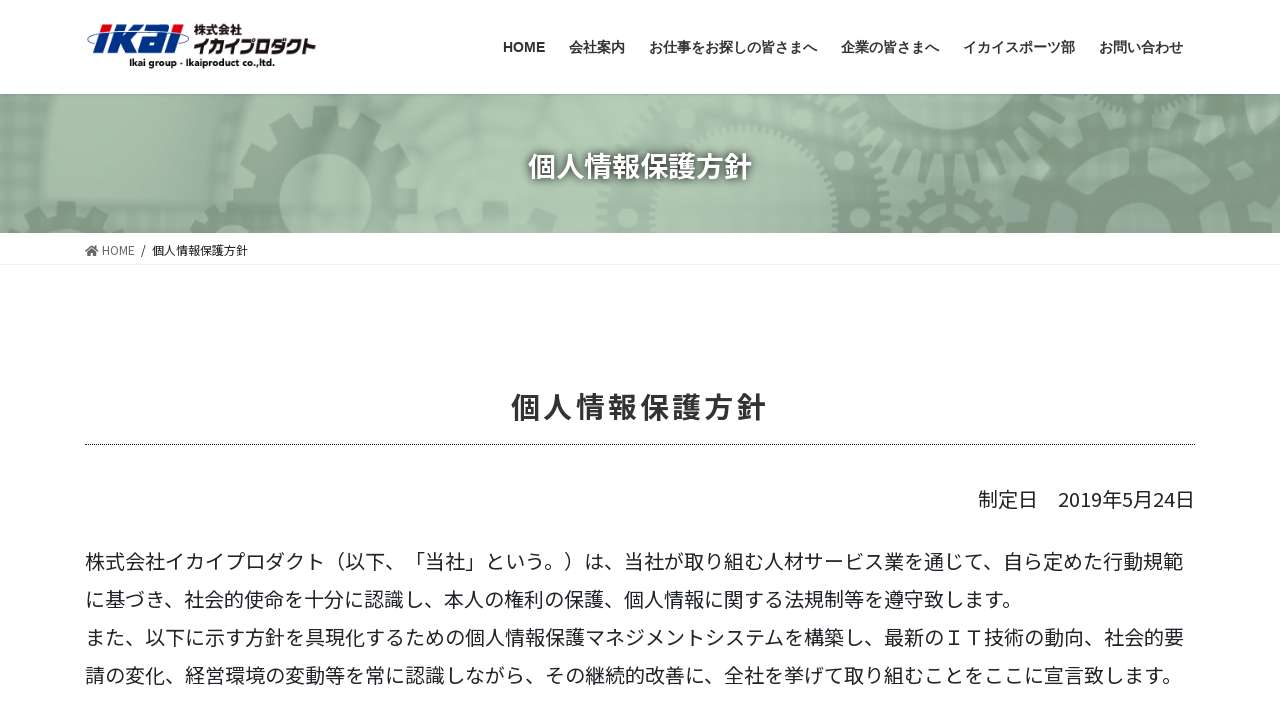

--- FILE ---
content_type: text/html; charset=UTF-8
request_url: https://ikai-product.co.jp/policy2-2/
body_size: 18295
content:
<!DOCTYPE html>
<html lang="ja">
<head>
<meta charset="utf-8">
<meta http-equiv="X-UA-Compatible" content="IE=edge">
<meta name="viewport" content="width=device-width, initial-scale=1">
<!-- Google Tag Manager -->
<script>(function(w,d,s,l,i){w[l]=w[l]||[];w[l].push({'gtm.start':
new Date().getTime(),event:'gtm.js'});var f=d.getElementsByTagName(s)[0],
j=d.createElement(s),dl=l!='dataLayer'?'&l='+l:'';j.async=true;j.src=
'https://www.googletagmanager.com/gtm.js?id='+i+dl;f.parentNode.insertBefore(j,f);
})(window,document,'script','dataLayer','GTM-K7BZXPM');</script>
<!-- End Google Tag Manager --><title>個人情報保護方針 | 株式会社イカイプロダクト</title>
<meta name='robots' content='max-image-preview:large' />
<link rel="alternate" type="application/rss+xml" title="株式会社イカイプロダクト &raquo; フィード" href="https://ikai-product.co.jp/feed/" />
<link rel="alternate" type="application/rss+xml" title="株式会社イカイプロダクト &raquo; コメントフィード" href="https://ikai-product.co.jp/comments/feed/" />
<script type="text/javascript">
window._wpemojiSettings = {"baseUrl":"https:\/\/s.w.org\/images\/core\/emoji\/14.0.0\/72x72\/","ext":".png","svgUrl":"https:\/\/s.w.org\/images\/core\/emoji\/14.0.0\/svg\/","svgExt":".svg","source":{"concatemoji":"https:\/\/ikai-product.co.jp\/wp-includes\/js\/wp-emoji-release.min.js?ver=6.1.9"}};
/*! This file is auto-generated */
!function(e,a,t){var n,r,o,i=a.createElement("canvas"),p=i.getContext&&i.getContext("2d");function s(e,t){var a=String.fromCharCode,e=(p.clearRect(0,0,i.width,i.height),p.fillText(a.apply(this,e),0,0),i.toDataURL());return p.clearRect(0,0,i.width,i.height),p.fillText(a.apply(this,t),0,0),e===i.toDataURL()}function c(e){var t=a.createElement("script");t.src=e,t.defer=t.type="text/javascript",a.getElementsByTagName("head")[0].appendChild(t)}for(o=Array("flag","emoji"),t.supports={everything:!0,everythingExceptFlag:!0},r=0;r<o.length;r++)t.supports[o[r]]=function(e){if(p&&p.fillText)switch(p.textBaseline="top",p.font="600 32px Arial",e){case"flag":return s([127987,65039,8205,9895,65039],[127987,65039,8203,9895,65039])?!1:!s([55356,56826,55356,56819],[55356,56826,8203,55356,56819])&&!s([55356,57332,56128,56423,56128,56418,56128,56421,56128,56430,56128,56423,56128,56447],[55356,57332,8203,56128,56423,8203,56128,56418,8203,56128,56421,8203,56128,56430,8203,56128,56423,8203,56128,56447]);case"emoji":return!s([129777,127995,8205,129778,127999],[129777,127995,8203,129778,127999])}return!1}(o[r]),t.supports.everything=t.supports.everything&&t.supports[o[r]],"flag"!==o[r]&&(t.supports.everythingExceptFlag=t.supports.everythingExceptFlag&&t.supports[o[r]]);t.supports.everythingExceptFlag=t.supports.everythingExceptFlag&&!t.supports.flag,t.DOMReady=!1,t.readyCallback=function(){t.DOMReady=!0},t.supports.everything||(n=function(){t.readyCallback()},a.addEventListener?(a.addEventListener("DOMContentLoaded",n,!1),e.addEventListener("load",n,!1)):(e.attachEvent("onload",n),a.attachEvent("onreadystatechange",function(){"complete"===a.readyState&&t.readyCallback()})),(e=t.source||{}).concatemoji?c(e.concatemoji):e.wpemoji&&e.twemoji&&(c(e.twemoji),c(e.wpemoji)))}(window,document,window._wpemojiSettings);
</script>
<style type="text/css">
img.wp-smiley,
img.emoji {
	display: inline !important;
	border: none !important;
	box-shadow: none !important;
	height: 1em !important;
	width: 1em !important;
	margin: 0 0.07em !important;
	vertical-align: -0.1em !important;
	background: none !important;
	padding: 0 !important;
}
</style>
	<link rel='preload' id='vkExUnit_common_style-css' href='https://ikai-product.co.jp/wp-content/plugins/vk-all-in-one-expansion-unit/assets/css/vkExUnit_style.css?ver=9.87.2.1' as='style' onload="this.onload=null;this.rel='stylesheet'"/>
<link rel='stylesheet' id='vkExUnit_common_style-css' href='https://ikai-product.co.jp/wp-content/plugins/vk-all-in-one-expansion-unit/assets/css/vkExUnit_style.css?ver=9.87.2.1' media='print' onload="this.media='all'; this.onload=null;">
<style id='vkExUnit_common_style-inline-css' type='text/css'>
:root {--ver_page_top_button_url:url(https://ikai-product.co.jp/wp-content/plugins/vk-all-in-one-expansion-unit/assets/images/to-top-btn-icon.svg);}@font-face {font-weight: normal;font-style: normal;font-family: "vk_sns";src: url("https://ikai-product.co.jp/wp-content/plugins/vk-all-in-one-expansion-unit/inc/sns/icons/fonts/vk_sns.eot?-bq20cj");src: url("https://ikai-product.co.jp/wp-content/plugins/vk-all-in-one-expansion-unit/inc/sns/icons/fonts/vk_sns.eot?#iefix-bq20cj") format("embedded-opentype"),url("https://ikai-product.co.jp/wp-content/plugins/vk-all-in-one-expansion-unit/inc/sns/icons/fonts/vk_sns.woff?-bq20cj") format("woff"),url("https://ikai-product.co.jp/wp-content/plugins/vk-all-in-one-expansion-unit/inc/sns/icons/fonts/vk_sns.ttf?-bq20cj") format("truetype"),url("https://ikai-product.co.jp/wp-content/plugins/vk-all-in-one-expansion-unit/inc/sns/icons/fonts/vk_sns.svg?-bq20cj#vk_sns") format("svg");}
</style>
<link rel='preload' id='wp-block-library-css' href='https://ikai-product.co.jp/wp-includes/css/dist/block-library/style.min.css?ver=6.1.9' as='style' onload="this.onload=null;this.rel='stylesheet'"/>
<link rel='stylesheet' id='wp-block-library-css' href='https://ikai-product.co.jp/wp-includes/css/dist/block-library/style.min.css?ver=6.1.9' media='print' onload="this.media='all'; this.onload=null;">
<style id='wp-block-library-inline-css' type='text/css'>
.vk-cols--reverse{flex-direction:row-reverse}.vk-cols--hasbtn{margin-bottom:0}.vk-cols--hasbtn>.row>.vk_gridColumn_item,.vk-cols--hasbtn>.wp-block-column{position:relative;padding-bottom:3em;margin-bottom:var(--vk-margin-block-bottom)}.vk-cols--hasbtn>.row>.vk_gridColumn_item>.wp-block-buttons,.vk-cols--hasbtn>.row>.vk_gridColumn_item>.vk_button,.vk-cols--hasbtn>.wp-block-column>.wp-block-buttons,.vk-cols--hasbtn>.wp-block-column>.vk_button{position:absolute;bottom:0;width:100%}.vk-cols--fit.wp-block-columns{gap:0}.vk-cols--fit.wp-block-columns,.vk-cols--fit.wp-block-columns:not(.is-not-stacked-on-mobile){margin-top:0;margin-bottom:0;justify-content:space-between}.vk-cols--fit.wp-block-columns>.wp-block-column *:last-child,.vk-cols--fit.wp-block-columns:not(.is-not-stacked-on-mobile)>.wp-block-column *:last-child{margin-bottom:0}.vk-cols--fit.wp-block-columns>.wp-block-column>.wp-block-cover,.vk-cols--fit.wp-block-columns:not(.is-not-stacked-on-mobile)>.wp-block-column>.wp-block-cover{margin-top:0}.vk-cols--fit.wp-block-columns.has-background,.vk-cols--fit.wp-block-columns:not(.is-not-stacked-on-mobile).has-background{padding:0}@media(max-width: 599px){.vk-cols--fit.wp-block-columns:not(.has-background)>.wp-block-column:not(.has-background),.vk-cols--fit.wp-block-columns:not(.is-not-stacked-on-mobile):not(.has-background)>.wp-block-column:not(.has-background){padding-left:0 !important;padding-right:0 !important}}@media(min-width: 782px){.vk-cols--fit.wp-block-columns .block-editor-block-list__block.wp-block-column:not(:first-child),.vk-cols--fit.wp-block-columns>.wp-block-column:not(:first-child),.vk-cols--fit.wp-block-columns:not(.is-not-stacked-on-mobile) .block-editor-block-list__block.wp-block-column:not(:first-child),.vk-cols--fit.wp-block-columns:not(.is-not-stacked-on-mobile)>.wp-block-column:not(:first-child){margin-left:0}}@media(min-width: 600px)and (max-width: 781px){.vk-cols--fit.wp-block-columns .wp-block-column:nth-child(2n),.vk-cols--fit.wp-block-columns:not(.is-not-stacked-on-mobile) .wp-block-column:nth-child(2n){margin-left:0}.vk-cols--fit.wp-block-columns .wp-block-column:not(:only-child),.vk-cols--fit.wp-block-columns:not(.is-not-stacked-on-mobile) .wp-block-column:not(:only-child){flex-basis:50% !important}}.vk-cols--fit--gap1.wp-block-columns{gap:1px}@media(min-width: 600px)and (max-width: 781px){.vk-cols--fit--gap1.wp-block-columns .wp-block-column:not(:only-child){flex-basis:calc(50% - 1px) !important}}.vk-cols--fit.vk-cols--grid>.block-editor-block-list__block,.vk-cols--fit.vk-cols--grid>.wp-block-column,.vk-cols--fit.vk-cols--grid:not(.is-not-stacked-on-mobile)>.block-editor-block-list__block,.vk-cols--fit.vk-cols--grid:not(.is-not-stacked-on-mobile)>.wp-block-column{flex-basis:50%;box-sizing:border-box}@media(max-width: 599px){.vk-cols--fit.vk-cols--grid.vk-cols--grid--alignfull>.wp-block-column:nth-child(2)>.wp-block-cover,.vk-cols--fit.vk-cols--grid:not(.is-not-stacked-on-mobile).vk-cols--grid--alignfull>.wp-block-column:nth-child(2)>.wp-block-cover{width:100vw;margin-right:calc((100% - 100vw)/2);margin-left:calc((100% - 100vw)/2)}}@media(min-width: 600px){.vk-cols--fit.vk-cols--grid.vk-cols--grid--alignfull>.wp-block-column:nth-child(2)>.wp-block-cover,.vk-cols--fit.vk-cols--grid:not(.is-not-stacked-on-mobile).vk-cols--grid--alignfull>.wp-block-column:nth-child(2)>.wp-block-cover{margin-right:calc(100% - 50vw);width:50vw}}@media(min-width: 600px){.vk-cols--fit.vk-cols--grid.vk-cols--grid--alignfull.vk-cols--reverse>.wp-block-column,.vk-cols--fit.vk-cols--grid:not(.is-not-stacked-on-mobile).vk-cols--grid--alignfull.vk-cols--reverse>.wp-block-column{margin-left:0;margin-right:0}.vk-cols--fit.vk-cols--grid.vk-cols--grid--alignfull.vk-cols--reverse>.wp-block-column:nth-child(2)>.wp-block-cover,.vk-cols--fit.vk-cols--grid:not(.is-not-stacked-on-mobile).vk-cols--grid--alignfull.vk-cols--reverse>.wp-block-column:nth-child(2)>.wp-block-cover{margin-left:calc(100% - 50vw)}}.vk-cols--menu h2,.vk-cols--menu h3,.vk-cols--menu h4,.vk-cols--menu h5{margin-bottom:.2em;text-shadow:#000 0 0 10px}.vk-cols--menu h2:first-child,.vk-cols--menu h3:first-child,.vk-cols--menu h4:first-child,.vk-cols--menu h5:first-child{margin-top:0}.vk-cols--menu p{margin-bottom:1rem;text-shadow:#000 0 0 10px}.vk-cols--menu .wp-block-cover__inner-container:last-child{margin-bottom:0}.vk-cols--fitbnrs .wp-block-column .wp-block-cover:hover img{filter:unset}.vk-cols--fitbnrs .wp-block-column .wp-block-cover:hover{background-color:unset}.vk-cols--fitbnrs .wp-block-column .wp-block-cover:hover .wp-block-cover__image-background{filter:unset !important}.vk-cols--fitbnrs .wp-block-cover__inner-container{position:absolute;height:100%;width:100%}.vk-cols--fitbnrs .vk_button{height:100%;margin:0}.vk-cols--fitbnrs .vk_button .vk_button_btn,.vk-cols--fitbnrs .vk_button .btn{height:100%;width:100%;border:none;box-shadow:none;background-color:unset !important;transition:unset}.vk-cols--fitbnrs .vk_button .vk_button_btn:hover,.vk-cols--fitbnrs .vk_button .btn:hover{transition:unset}.vk-cols--fitbnrs .vk_button .vk_button_btn:after,.vk-cols--fitbnrs .vk_button .btn:after{border:none}.vk-cols--fitbnrs .vk_button .vk_button_link_txt{width:100%;position:absolute;top:50%;left:50%;transform:translateY(-50%) translateX(-50%);font-size:2rem;text-shadow:#000 0 0 10px}.vk-cols--fitbnrs .vk_button .vk_button_link_subCaption{width:100%;position:absolute;top:calc(50% + 2.2em);left:50%;transform:translateY(-50%) translateX(-50%);text-shadow:#000 0 0 10px}@media(min-width: 992px){.vk-cols--media.wp-block-columns{gap:3rem}}.vk-fit-map iframe{position:relative;margin-bottom:0;display:block;max-height:400px;width:100vw}.vk-fit-map.alignfull div[class*=__inner-container],.vk-fit-map.alignwide div[class*=__inner-container]{max-width:100%}:root{--vk-color-th-bg-bright: rgba( 0, 0, 0, 0.05 )}.vk-table--th--width25 :where(tr>*:first-child){width:25%}.vk-table--th--width30 :where(tr>*:first-child){width:30%}.vk-table--th--width35 :where(tr>*:first-child){width:35%}.vk-table--th--width40 :where(tr>*:first-child){width:40%}.vk-table--th--bg-bright :where(tr>*:first-child){background-color:var(--vk-color-th-bg-bright)}@media(max-width: 599px){.vk-table--mobile-block :is(th,td){width:100%;display:block;border-top:none}}.vk-table--width--th25 :where(tr>*:first-child){width:25%}.vk-table--width--th30 :where(tr>*:first-child){width:30%}.vk-table--width--th35 :where(tr>*:first-child){width:35%}.vk-table--width--th40 :where(tr>*:first-child){width:40%}.no-margin{margin:0}@media(max-width: 599px){.wp-block-image.vk-aligncenter--mobile>.alignright{float:none;margin-left:auto;margin-right:auto}.vk-no-padding-horizontal--mobile{padding-left:0 !important;padding-right:0 !important}}
/* VK Color Palettes */
</style>
<link rel='preload' id='classic-theme-styles-css' href='https://ikai-product.co.jp/wp-includes/css/classic-themes.min.css?ver=1' as='style' onload="this.onload=null;this.rel='stylesheet'"/>
<link rel='stylesheet' id='classic-theme-styles-css' href='https://ikai-product.co.jp/wp-includes/css/classic-themes.min.css?ver=1' media='print' onload="this.media='all'; this.onload=null;">
<style id='global-styles-inline-css' type='text/css'>
body{--wp--preset--color--black: #000000;--wp--preset--color--cyan-bluish-gray: #abb8c3;--wp--preset--color--white: #ffffff;--wp--preset--color--pale-pink: #f78da7;--wp--preset--color--vivid-red: #cf2e2e;--wp--preset--color--luminous-vivid-orange: #ff6900;--wp--preset--color--luminous-vivid-amber: #fcb900;--wp--preset--color--light-green-cyan: #7bdcb5;--wp--preset--color--vivid-green-cyan: #00d084;--wp--preset--color--pale-cyan-blue: #8ed1fc;--wp--preset--color--vivid-cyan-blue: #0693e3;--wp--preset--color--vivid-purple: #9b51e0;--wp--preset--gradient--vivid-cyan-blue-to-vivid-purple: linear-gradient(135deg,rgba(6,147,227,1) 0%,rgb(155,81,224) 100%);--wp--preset--gradient--light-green-cyan-to-vivid-green-cyan: linear-gradient(135deg,rgb(122,220,180) 0%,rgb(0,208,130) 100%);--wp--preset--gradient--luminous-vivid-amber-to-luminous-vivid-orange: linear-gradient(135deg,rgba(252,185,0,1) 0%,rgba(255,105,0,1) 100%);--wp--preset--gradient--luminous-vivid-orange-to-vivid-red: linear-gradient(135deg,rgba(255,105,0,1) 0%,rgb(207,46,46) 100%);--wp--preset--gradient--very-light-gray-to-cyan-bluish-gray: linear-gradient(135deg,rgb(238,238,238) 0%,rgb(169,184,195) 100%);--wp--preset--gradient--cool-to-warm-spectrum: linear-gradient(135deg,rgb(74,234,220) 0%,rgb(151,120,209) 20%,rgb(207,42,186) 40%,rgb(238,44,130) 60%,rgb(251,105,98) 80%,rgb(254,248,76) 100%);--wp--preset--gradient--blush-light-purple: linear-gradient(135deg,rgb(255,206,236) 0%,rgb(152,150,240) 100%);--wp--preset--gradient--blush-bordeaux: linear-gradient(135deg,rgb(254,205,165) 0%,rgb(254,45,45) 50%,rgb(107,0,62) 100%);--wp--preset--gradient--luminous-dusk: linear-gradient(135deg,rgb(255,203,112) 0%,rgb(199,81,192) 50%,rgb(65,88,208) 100%);--wp--preset--gradient--pale-ocean: linear-gradient(135deg,rgb(255,245,203) 0%,rgb(182,227,212) 50%,rgb(51,167,181) 100%);--wp--preset--gradient--electric-grass: linear-gradient(135deg,rgb(202,248,128) 0%,rgb(113,206,126) 100%);--wp--preset--gradient--midnight: linear-gradient(135deg,rgb(2,3,129) 0%,rgb(40,116,252) 100%);--wp--preset--duotone--dark-grayscale: url('#wp-duotone-dark-grayscale');--wp--preset--duotone--grayscale: url('#wp-duotone-grayscale');--wp--preset--duotone--purple-yellow: url('#wp-duotone-purple-yellow');--wp--preset--duotone--blue-red: url('#wp-duotone-blue-red');--wp--preset--duotone--midnight: url('#wp-duotone-midnight');--wp--preset--duotone--magenta-yellow: url('#wp-duotone-magenta-yellow');--wp--preset--duotone--purple-green: url('#wp-duotone-purple-green');--wp--preset--duotone--blue-orange: url('#wp-duotone-blue-orange');--wp--preset--font-size--small: 13px;--wp--preset--font-size--medium: 20px;--wp--preset--font-size--large: 36px;--wp--preset--font-size--x-large: 42px;--wp--preset--spacing--20: 0.44rem;--wp--preset--spacing--30: 0.67rem;--wp--preset--spacing--40: 1rem;--wp--preset--spacing--50: 1.5rem;--wp--preset--spacing--60: 2.25rem;--wp--preset--spacing--70: 3.38rem;--wp--preset--spacing--80: 5.06rem;}:where(.is-layout-flex){gap: 0.5em;}body .is-layout-flow > .alignleft{float: left;margin-inline-start: 0;margin-inline-end: 2em;}body .is-layout-flow > .alignright{float: right;margin-inline-start: 2em;margin-inline-end: 0;}body .is-layout-flow > .aligncenter{margin-left: auto !important;margin-right: auto !important;}body .is-layout-constrained > .alignleft{float: left;margin-inline-start: 0;margin-inline-end: 2em;}body .is-layout-constrained > .alignright{float: right;margin-inline-start: 2em;margin-inline-end: 0;}body .is-layout-constrained > .aligncenter{margin-left: auto !important;margin-right: auto !important;}body .is-layout-constrained > :where(:not(.alignleft):not(.alignright):not(.alignfull)){max-width: var(--wp--style--global--content-size);margin-left: auto !important;margin-right: auto !important;}body .is-layout-constrained > .alignwide{max-width: var(--wp--style--global--wide-size);}body .is-layout-flex{display: flex;}body .is-layout-flex{flex-wrap: wrap;align-items: center;}body .is-layout-flex > *{margin: 0;}:where(.wp-block-columns.is-layout-flex){gap: 2em;}.has-black-color{color: var(--wp--preset--color--black) !important;}.has-cyan-bluish-gray-color{color: var(--wp--preset--color--cyan-bluish-gray) !important;}.has-white-color{color: var(--wp--preset--color--white) !important;}.has-pale-pink-color{color: var(--wp--preset--color--pale-pink) !important;}.has-vivid-red-color{color: var(--wp--preset--color--vivid-red) !important;}.has-luminous-vivid-orange-color{color: var(--wp--preset--color--luminous-vivid-orange) !important;}.has-luminous-vivid-amber-color{color: var(--wp--preset--color--luminous-vivid-amber) !important;}.has-light-green-cyan-color{color: var(--wp--preset--color--light-green-cyan) !important;}.has-vivid-green-cyan-color{color: var(--wp--preset--color--vivid-green-cyan) !important;}.has-pale-cyan-blue-color{color: var(--wp--preset--color--pale-cyan-blue) !important;}.has-vivid-cyan-blue-color{color: var(--wp--preset--color--vivid-cyan-blue) !important;}.has-vivid-purple-color{color: var(--wp--preset--color--vivid-purple) !important;}.has-black-background-color{background-color: var(--wp--preset--color--black) !important;}.has-cyan-bluish-gray-background-color{background-color: var(--wp--preset--color--cyan-bluish-gray) !important;}.has-white-background-color{background-color: var(--wp--preset--color--white) !important;}.has-pale-pink-background-color{background-color: var(--wp--preset--color--pale-pink) !important;}.has-vivid-red-background-color{background-color: var(--wp--preset--color--vivid-red) !important;}.has-luminous-vivid-orange-background-color{background-color: var(--wp--preset--color--luminous-vivid-orange) !important;}.has-luminous-vivid-amber-background-color{background-color: var(--wp--preset--color--luminous-vivid-amber) !important;}.has-light-green-cyan-background-color{background-color: var(--wp--preset--color--light-green-cyan) !important;}.has-vivid-green-cyan-background-color{background-color: var(--wp--preset--color--vivid-green-cyan) !important;}.has-pale-cyan-blue-background-color{background-color: var(--wp--preset--color--pale-cyan-blue) !important;}.has-vivid-cyan-blue-background-color{background-color: var(--wp--preset--color--vivid-cyan-blue) !important;}.has-vivid-purple-background-color{background-color: var(--wp--preset--color--vivid-purple) !important;}.has-black-border-color{border-color: var(--wp--preset--color--black) !important;}.has-cyan-bluish-gray-border-color{border-color: var(--wp--preset--color--cyan-bluish-gray) !important;}.has-white-border-color{border-color: var(--wp--preset--color--white) !important;}.has-pale-pink-border-color{border-color: var(--wp--preset--color--pale-pink) !important;}.has-vivid-red-border-color{border-color: var(--wp--preset--color--vivid-red) !important;}.has-luminous-vivid-orange-border-color{border-color: var(--wp--preset--color--luminous-vivid-orange) !important;}.has-luminous-vivid-amber-border-color{border-color: var(--wp--preset--color--luminous-vivid-amber) !important;}.has-light-green-cyan-border-color{border-color: var(--wp--preset--color--light-green-cyan) !important;}.has-vivid-green-cyan-border-color{border-color: var(--wp--preset--color--vivid-green-cyan) !important;}.has-pale-cyan-blue-border-color{border-color: var(--wp--preset--color--pale-cyan-blue) !important;}.has-vivid-cyan-blue-border-color{border-color: var(--wp--preset--color--vivid-cyan-blue) !important;}.has-vivid-purple-border-color{border-color: var(--wp--preset--color--vivid-purple) !important;}.has-vivid-cyan-blue-to-vivid-purple-gradient-background{background: var(--wp--preset--gradient--vivid-cyan-blue-to-vivid-purple) !important;}.has-light-green-cyan-to-vivid-green-cyan-gradient-background{background: var(--wp--preset--gradient--light-green-cyan-to-vivid-green-cyan) !important;}.has-luminous-vivid-amber-to-luminous-vivid-orange-gradient-background{background: var(--wp--preset--gradient--luminous-vivid-amber-to-luminous-vivid-orange) !important;}.has-luminous-vivid-orange-to-vivid-red-gradient-background{background: var(--wp--preset--gradient--luminous-vivid-orange-to-vivid-red) !important;}.has-very-light-gray-to-cyan-bluish-gray-gradient-background{background: var(--wp--preset--gradient--very-light-gray-to-cyan-bluish-gray) !important;}.has-cool-to-warm-spectrum-gradient-background{background: var(--wp--preset--gradient--cool-to-warm-spectrum) !important;}.has-blush-light-purple-gradient-background{background: var(--wp--preset--gradient--blush-light-purple) !important;}.has-blush-bordeaux-gradient-background{background: var(--wp--preset--gradient--blush-bordeaux) !important;}.has-luminous-dusk-gradient-background{background: var(--wp--preset--gradient--luminous-dusk) !important;}.has-pale-ocean-gradient-background{background: var(--wp--preset--gradient--pale-ocean) !important;}.has-electric-grass-gradient-background{background: var(--wp--preset--gradient--electric-grass) !important;}.has-midnight-gradient-background{background: var(--wp--preset--gradient--midnight) !important;}.has-small-font-size{font-size: var(--wp--preset--font-size--small) !important;}.has-medium-font-size{font-size: var(--wp--preset--font-size--medium) !important;}.has-large-font-size{font-size: var(--wp--preset--font-size--large) !important;}.has-x-large-font-size{font-size: var(--wp--preset--font-size--x-large) !important;}
.wp-block-navigation a:where(:not(.wp-element-button)){color: inherit;}
:where(.wp-block-columns.is-layout-flex){gap: 2em;}
.wp-block-pullquote{font-size: 1.5em;line-height: 1.6;}
</style>
<link rel='preload' id='wpcf7-redirect-script-frontend-css' href='https://ikai-product.co.jp/wp-content/plugins/wpcf7-redirect/build/css/wpcf7-redirect-frontend.min.css?ver=6.1.9' as='style' onload="this.onload=null;this.rel='stylesheet'"/>
<link rel='stylesheet' id='wpcf7-redirect-script-frontend-css' href='https://ikai-product.co.jp/wp-content/plugins/wpcf7-redirect/build/css/wpcf7-redirect-frontend.min.css?ver=6.1.9' media='print' onload="this.media='all'; this.onload=null;">
<link rel='preload' id='vk-swiper-style-css-preload' href='https://ikai-product.co.jp/wp-content/plugins/vk-blocks-pro/inc/vk-swiper/package/assets/css/swiper-bundle.min.css?ver=6.8.0' as='style' onload="this.onload=null;this.rel='stylesheet'"/>
<link rel='stylesheet' id='vk-swiper-style-css' href='https://ikai-product.co.jp/wp-content/plugins/vk-blocks-pro/inc/vk-swiper/package/assets/css/swiper-bundle.min.css?ver=6.8.0' media='print' onload="this.media='all'; this.onload=null;">
<link rel='preload' id='bootstrap-4-style-css-preload' href='https://ikai-product.co.jp/wp-content/themes/lightning-pro/library/bootstrap-4/css/bootstrap.min.css?ver=4.5.0' as='style' onload="this.onload=null;this.rel='stylesheet'"/>
<link rel='stylesheet' id='bootstrap-4-style-css' href='https://ikai-product.co.jp/wp-content/themes/lightning-pro/library/bootstrap-4/css/bootstrap.min.css?ver=4.5.0' media='print' onload="this.media='all'; this.onload=null;">
<link rel='preload' id='lightning-common-style-css-preload' href='https://ikai-product.co.jp/wp-content/themes/lightning-pro/assets/css/common.css?ver=8.17.5' as='style' onload="this.onload=null;this.rel='stylesheet'"/>
<link rel='stylesheet' id='lightning-common-style-css' href='https://ikai-product.co.jp/wp-content/themes/lightning-pro/assets/css/common.css?ver=8.17.5' media='print' onload="this.media='all'; this.onload=null;">
<style id='lightning-common-style-inline-css' type='text/css'>
/* vk-mobile-nav */:root {--vk-mobile-nav-menu-btn-bg-src: url("https://ikai-product.co.jp/wp-content/themes/lightning-pro/inc/vk-mobile-nav/package/images/vk-menu-btn-black.svg");--vk-mobile-nav-menu-btn-close-bg-src: url("https://ikai-product.co.jp/wp-content/themes/lightning-pro/inc/vk-mobile-nav/package/images/vk-menu-close-black.svg");--vk-menu-acc-icon-open-black-bg-src: url("https://ikai-product.co.jp/wp-content/themes/lightning-pro/inc/vk-mobile-nav/package/images/vk-menu-acc-icon-open-black.svg");--vk-menu-acc-icon-open-white-bg-src: url("https://ikai-product.co.jp/wp-content/themes/lightning-pro/inc/vk-mobile-nav/package/images/vk-menu-acc-icon-open-white.svg");--vk-menu-acc-icon-close-black-bg-src: url("https://ikai-product.co.jp/wp-content/themes/lightning-pro/inc/vk-mobile-nav/package/images/vk-menu-close-black.svg");--vk-menu-acc-icon-close-white-bg-src: url("https://ikai-product.co.jp/wp-content/themes/lightning-pro/inc/vk-mobile-nav/package/images/vk-menu-close-white.svg");}
</style>
<link rel='preload' id='lightning-design-style-css-preload' href='https://ikai-product.co.jp/wp-content/themes/lightning-pro/design-skin/origin2/css/style.css?ver=8.17.5' as='style' onload="this.onload=null;this.rel='stylesheet'"/>
<link rel='stylesheet' id='lightning-design-style-css' href='https://ikai-product.co.jp/wp-content/themes/lightning-pro/design-skin/origin2/css/style.css?ver=8.17.5' media='print' onload="this.media='all'; this.onload=null;">
<style id='lightning-design-style-inline-css' type='text/css'>
/* ltg common custom */:root {--vk-menu-acc-btn-border-color:#333;--vk-color-primary:#0e266f;--color-key:#0e266f;--wp--preset--color--vk-color-primary:#0e266f;--color-key-dark:#071e66;}.bbp-submit-wrapper .button.submit { background-color:#071e66 ; }.bbp-submit-wrapper .button.submit:hover { background-color:#0e266f ; }.veu_color_txt_key { color:#071e66 ; }.veu_color_bg_key { background-color:#071e66 ; }.veu_color_border_key { border-color:#071e66 ; }.btn-default { border-color:#0e266f;color:#0e266f;}.btn-default:focus,.btn-default:hover { border-color:#0e266f;background-color: #0e266f; }.wp-block-search__button,.btn-primary { background-color:#0e266f;border-color:#071e66; }.wp-block-search__button:focus,.wp-block-search__button:hover,.btn-primary:not(:disabled):not(.disabled):active,.btn-primary:focus,.btn-primary:hover { background-color:#071e66;border-color:#0e266f; }.btn-outline-primary { color : #0e266f ; border-color:#0e266f; }.btn-outline-primary:not(:disabled):not(.disabled):active,.btn-outline-primary:focus,.btn-outline-primary:hover { color : #fff; background-color:#0e266f;border-color:#071e66; }a { color:#337ab7; }
/* Pro Title Design */ h2,.mainSection .cart_totals h2,h2.mainSection-title { background-color:unset;position: relative;border:none;padding:unset;margin-left: auto;margin-right: auto;border-radius:unset;outline: unset;outline-offset: unset;box-shadow: unset;content:none;overflow: unset;color:#333;padding: 0;text-align: center;background-color:transparent;margin-bottom: 3em;}h2 a,.mainSection .cart_totals h2 a,h2.mainSection-title a { color:#333;}h2::before,.mainSection .cart_totals h2::before,h2.mainSection-title::before { background-color:unset;position: relative;border:none;padding:unset;margin-left: auto;margin-right: auto;border-radius:unset;outline: unset;outline-offset: unset;box-shadow: unset;content:none;overflow: unset;}h2::after,.mainSection .cart_totals h2::after,h2.mainSection-title::after { background-color:unset;position: relative;border:none;padding:unset;margin-left: auto;margin-right: auto;border-radius:unset;outline: unset;outline-offset: unset;box-shadow: unset;content:none;overflow: unset;content: "";display: inline-block;position: absolute;left: 50%;margin-left: -19px;bottom: -24px;top: unset;width: 38px;border-top: solid 2px #0e266f;}h3 { background-color:unset;position: relative;border:none;padding:unset;margin-left: auto;margin-right: auto;border-radius:unset;outline: unset;outline-offset: unset;box-shadow: unset;content:none;overflow: unset;color:#333;padding: 0.6em 0 0.5em;margin-bottom:1.2em;border-bottom: 1px dotted #111;background-color:transparent;}h3 a { color:#333;}h3::before { background-color:unset;position: relative;border:none;padding:unset;margin-left: auto;margin-right: auto;border-radius:unset;outline: unset;outline-offset: unset;box-shadow: unset;content:none;overflow: unset;}h3::after { background-color:unset;position: relative;border:none;padding:unset;margin-left: auto;margin-right: auto;border-radius:unset;outline: unset;outline-offset: unset;box-shadow: unset;content:none;overflow: unset;}h4 { background-color:unset;position: relative;border:none;padding:unset;margin-left: auto;margin-right: auto;border-radius:unset;outline: unset;outline-offset: unset;box-shadow: unset;content:none;overflow: unset;color:#333;border:none;padding: 0.6em 0.7em 0.5em;margin-bottom:1.2em;border-left:solid 2px #0e266f;background-color:transparent;text-align:left;}h4 a { color:#333;}h4::before { background-color:unset;position: relative;border:none;padding:unset;margin-left: auto;margin-right: auto;border-radius:unset;outline: unset;outline-offset: unset;box-shadow: unset;content:none;overflow: unset;}h4::after { background-color:unset;position: relative;border:none;padding:unset;margin-left: auto;margin-right: auto;border-radius:unset;outline: unset;outline-offset: unset;box-shadow: unset;content:none;overflow: unset;}
/* page header */:root{--vk-page-header-url : url(https://ikai-product.co.jp/wp-content/uploads/2021/03/pagetitlebackimg2.jpg);}@media ( max-width:575.98px ){:root{--vk-page-header-url : url(https://ikai-product.co.jp/wp-content/uploads/2021/03/pagetitlebackimg2.jpg);}}.page-header{ position:relative;color:#ffffff;text-shadow:0px 0px 10px #000000;background: var(--vk-page-header-url, url(https://ikai-product.co.jp/wp-content/uploads/2021/03/pagetitlebackimg2.jpg) ) no-repeat 50% center;background-size: cover;}.page-header::before{content:"";position:absolute;top:0;left:0;background-color:;opacity:10;width:100%;height:100%;}.page-header h1.page-header_pageTitle,.page-header div.page-header_pageTitle{margin-top:2em;margin-bottom:calc( 2em - 0.1em );}
/* Font switch */.gMenu_name,.vk-mobile-nav .menu,.mobile-fix-nav-menu{ font-family:"メイリオ",Meiryo,"ヒラギノ角ゴ ProN W3", Hiragino Kaku Gothic ProN,sans-serif;font-display: swap;}.gMenu_description{ font-family:"メイリオ",Meiryo,"ヒラギノ角ゴ ProN W3", Hiragino Kaku Gothic ProN,sans-serif;font-display: swap;}h1,h2,h3,h4,h5,h6,dt,.page-header_pageTitle,.mainSection-title,.subSection-title,.veu_leadTxt,.lead{ font-family:"Noto Sans JP",sans-serif;font-weight:700;font-display: swap;}body{ font-family:"Noto Sans JP",sans-serif;font-weight:400;font-display: swap;}
.vk-campaign-text{background:#c5001a;color:#fff;}.vk-campaign-text_btn,.vk-campaign-text_btn:link,.vk-campaign-text_btn:visited,.vk-campaign-text_btn:focus,.vk-campaign-text_btn:active{background:#fff;color:#4c4c4c;}a.vk-campaign-text_btn:hover{background:#2e6da4;color:#fff;}.vk-campaign-text_link,.vk-campaign-text_link:link,.vk-campaign-text_link:hover,.vk-campaign-text_link:visited,.vk-campaign-text_link:active,.vk-campaign-text_link:focus{color:#fff;}
.headerTop{background-color:#eaeef0;}
.media .media-body .media-heading a:hover { color:#0e266f; }@media (min-width: 768px){.gMenu > li:before,.gMenu > li.menu-item-has-children::after { border-bottom-color:#071e66 }.gMenu li li { background-color:#071e66 }.gMenu li li a:hover { background-color:#0e266f; }} /* @media (min-width: 768px) */h2,.mainSection-title { border-top-color:#0e266f; }h3:after,.subSection-title:after { border-bottom-color:#0e266f; }ul.page-numbers li span.page-numbers.current,.page-link dl .post-page-numbers.current { background-color:#0e266f; }.pager li > a { border-color:#0e266f;color:#0e266f;}.pager li > a:hover { background-color:#0e266f;color:#fff;}.siteFooter { border-top-color:#0e266f; }dt { border-left-color:#0e266f; }:root {--g_nav_main_acc_icon_open_url:url(https://ikai-product.co.jp/wp-content/themes/lightning-pro/inc/vk-mobile-nav/package/images/vk-menu-acc-icon-open-black.svg);--g_nav_main_acc_icon_close_url: url(https://ikai-product.co.jp/wp-content/themes/lightning-pro/inc/vk-mobile-nav/package/images/vk-menu-close-black.svg);--g_nav_sub_acc_icon_open_url: url(https://ikai-product.co.jp/wp-content/themes/lightning-pro/inc/vk-mobile-nav/package/images/vk-menu-acc-icon-open-white.svg);--g_nav_sub_acc_icon_close_url: url(https://ikai-product.co.jp/wp-content/themes/lightning-pro/inc/vk-mobile-nav/package/images/vk-menu-close-white.svg);}
</style>
<style id='vk-blocks-build-css-css' type='text/css'>:root{--vk-margin-elem:2rem}:root{--vk-margin-xs:0.75rem;--vk-margin-sm:1.5rem;--vk-margin-md:2.4rem;--vk-margin-lg:4rem;--vk-margin-xl:6rem}.has-text-align-right{text-align:right}.has-text-align-left{text-align:left}.has-text-align-center{text-align:center}@-webkit-keyframes trembling{0%{-webkit-transform:rotate(-0.5deg);transform:rotate(-0.5deg)}50%{-webkit-transform:rotate(0.5deg);transform:rotate(0.5deg)}}@keyframes trembling{0%{-webkit-transform:rotate(-0.5deg);transform:rotate(-0.5deg)}50%{-webkit-transform:rotate(0.5deg);transform:rotate(0.5deg)}}@-webkit-keyframes trembling-x{0%{-webkit-transform:scale(1,1);transform:scale(1,1)}50%{-webkit-transform:scale(0.99,0.96);transform:scale(0.99,0.96)}}@keyframes trembling-x{0%{-webkit-transform:scale(1,1);transform:scale(1,1)}50%{-webkit-transform:scale(0.99,0.96);transform:scale(0.99,0.96)}}@-webkit-keyframes pounding{0%{-webkit-transform:scale(1.05);transform:scale(1.05)}5%{-webkit-transform:scale(1);transform:scale(1)}95%{-webkit-transform:scale(1);transform:scale(1)}100%{-webkit-transform:scale(1.05);transform:scale(1.05)}}@keyframes pounding{0%{-webkit-transform:scale(1.05);transform:scale(1.05)}5%{-webkit-transform:scale(1);transform:scale(1)}95%{-webkit-transform:scale(1);transform:scale(1)}100%{-webkit-transform:scale(1.05);transform:scale(1.05)}}@-webkit-keyframes shaking{0%{-webkit-transform:translate(1px,1px);transform:translate(1px,1px)}25%{-webkit-transform:translate(1px,-1px);transform:translate(1px,-1px)}50%{-webkit-transform:translate(-1px,-1px);transform:translate(-1px,-1px)}75%{-webkit-transform:translate(-1px,1px);transform:translate(-1px,1px)}100%{-webkit-transform:translate(1px,1px);transform:translate(1px,1px)}}@keyframes shaking{0%{-webkit-transform:translate(1px,1px);transform:translate(1px,1px)}25%{-webkit-transform:translate(1px,-1px);transform:translate(1px,-1px)}50%{-webkit-transform:translate(-1px,-1px);transform:translate(-1px,-1px)}75%{-webkit-transform:translate(-1px,1px);transform:translate(-1px,1px)}100%{-webkit-transform:translate(1px,1px);transform:translate(1px,1px)}}:root{--vk-color-border-red:#dc3545;--vk-color-background-red:#dc3545;--vk-color-border-orange:#ffa536;--vk-color-background-orange:#ffa536;--vk-color-border-blue:#4267b2;--vk-color-background-blue:#4267b2;--vk-color-border-green:#28a745;--vk-color-background-green:#28a745;--vk-color-border-black:#222;--vk-color-background-black:#222}@-webkit-keyframes shine{0%{left:-40%}10%{left:120%}100%{left:120%}}@keyframes shine{0%{left:-40%}10%{left:120%}100%{left:120%}}:root{--vk-color-border:rgba(0,0,0,.12)}:root{--vk-color-background-white-translucent:rgba(255,255,255,0.5)}.swiper-pagination-bullet{border-radius:unset;width:30px;height:5px;background-color:#ccc;opacity:unset;outline:1px solid var(--vk-color-background-white-translucent)}.swiper-pagination-bullet-active{background:#666}:root{--vk-color-border:rgba(0,0,0,.12)}.vk_accordion-target-open{height:auto;overflow:hidden;opacity:1;-webkit-transition:.25s;transition:.25s}.vk_accordion-target-close{padding-top:0;padding-bottom:0;height:0;opacity:0;-webkit-transition:.25s;transition:.25s}.vk_accordion-target-close *{margin-top:0;margin-bottom:0}:root{--vk-animation-size:3em}.vk_animation-active{opacity:1}.vk_animation-active{opacity:1}@-webkit-keyframes trembling-x-short{0%{-webkit-transform:scale(1,1);transform:scale(1,1)}50%{-webkit-transform:scale(0.99,0.99);transform:scale(0.99,0.99)}}@keyframes trembling-x-short{0%{-webkit-transform:scale(1,1);transform:scale(1,1)}50%{-webkit-transform:scale(0.99,0.99);transform:scale(0.99,0.99)}}@-webkit-keyframes trembling-x-normal{0%{-webkit-transform:scale(1,1);transform:scale(1,1)}50%{-webkit-transform:scale(0.97,0.97);transform:scale(0.97,0.97)}}@keyframes trembling-x-normal{0%{-webkit-transform:scale(1,1);transform:scale(1,1)}50%{-webkit-transform:scale(0.97,0.97);transform:scale(0.97,0.97)}}@-webkit-keyframes trembling-x-long{0%{-webkit-transform:scale(1,1);transform:scale(1,1)}50%{-webkit-transform:scale(0.95,0.95);transform:scale(0.95,0.95)}}@keyframes trembling-x-long{0%{-webkit-transform:scale(1,1);transform:scale(1,1)}50%{-webkit-transform:scale(0.95,0.95);transform:scale(0.95,0.95)}}@-webkit-keyframes left-right-short{0%{-webkit-transform:translate(1px,0);transform:translate(1px,0)}50%{-webkit-transform:translate(-1px,0);transform:translate(-1px,0)}100%{-webkit-transform:translate(1px,0);transform:translate(1px,0)}}@keyframes left-right-short{0%{-webkit-transform:translate(1px,0);transform:translate(1px,0)}50%{-webkit-transform:translate(-1px,0);transform:translate(-1px,0)}100%{-webkit-transform:translate(1px,0);transform:translate(1px,0)}}@-webkit-keyframes left-right-normal{0%{-webkit-transform:translate(5px,0);transform:translate(5px,0)}50%{-webkit-transform:translate(-5px,0);transform:translate(-5px,0)}100%{-webkit-transform:translate(5px,0);transform:translate(5px,0)}}@keyframes left-right-normal{0%{-webkit-transform:translate(5px,0);transform:translate(5px,0)}50%{-webkit-transform:translate(-5px,0);transform:translate(-5px,0)}100%{-webkit-transform:translate(5px,0);transform:translate(5px,0)}}@-webkit-keyframes left-right-long{0%{-webkit-transform:translate(15px,0);transform:translate(15px,0)}50%{-webkit-transform:translate(-15px,0);transform:translate(-15px,0)}100%{-webkit-transform:translate(15px,0);transform:translate(15px,0)}}@keyframes left-right-long{0%{-webkit-transform:translate(15px,0);transform:translate(15px,0)}50%{-webkit-transform:translate(-15px,0);transform:translate(-15px,0)}100%{-webkit-transform:translate(15px,0);transform:translate(15px,0)}}@-webkit-keyframes up-down-short{0%{-webkit-transform:translate(0,1px);transform:translate(0,1px)}50%{-webkit-transform:translate(0,-1px);transform:translate(0,-1px)}100%{-webkit-transform:translate(0,1px);transform:translate(0,1px)}}@keyframes up-down-short{0%{-webkit-transform:translate(0,1px);transform:translate(0,1px)}50%{-webkit-transform:translate(0,-1px);transform:translate(0,-1px)}100%{-webkit-transform:translate(0,1px);transform:translate(0,1px)}}@-webkit-keyframes up-down-normal{0%{-webkit-transform:translate(0,5px);transform:translate(0,5px)}50%{-webkit-transform:translate(0,-5px);transform:translate(0,-5px)}100%{-webkit-transform:translate(0,5px);transform:translate(0,5px)}}@keyframes up-down-normal{0%{-webkit-transform:translate(0,5px);transform:translate(0,5px)}50%{-webkit-transform:translate(0,-5px);transform:translate(0,-5px)}100%{-webkit-transform:translate(0,5px);transform:translate(0,5px)}}@-webkit-keyframes up-down-long{0%{-webkit-transform:translate(0,15px);transform:translate(0,15px)}50%{-webkit-transform:translate(0,-15px);transform:translate(0,-15px)}100%{-webkit-transform:translate(0,15px);transform:translate(0,15px)}}@keyframes up-down-long{0%{-webkit-transform:translate(0,15px);transform:translate(0,15px)}50%{-webkit-transform:translate(0,-15px);transform:translate(0,-15px)}100%{-webkit-transform:translate(0,15px);transform:translate(0,15px)}}@-webkit-keyframes trembling-y-short{0%{-webkit-transform:rotate(-0.1deg);transform:rotate(-0.1deg)}50%{-webkit-transform:rotate(0.1deg);transform:rotate(0.1deg)}}@keyframes trembling-y-short{0%{-webkit-transform:rotate(-0.1deg);transform:rotate(-0.1deg)}50%{-webkit-transform:rotate(0.1deg);transform:rotate(0.1deg)}}@-webkit-keyframes trembling-y-normal{0%{-webkit-transform:rotate(-0.25deg);transform:rotate(-0.25deg)}50%{-webkit-transform:rotate(0.25deg);transform:rotate(0.25deg)}}@keyframes trembling-y-normal{0%{-webkit-transform:rotate(-0.25deg);transform:rotate(-0.25deg)}50%{-webkit-transform:rotate(0.25deg);transform:rotate(0.25deg)}}@-webkit-keyframes trembling-y-long{0%{-webkit-transform:rotate(-0.5deg);transform:rotate(-0.5deg)}50%{-webkit-transform:rotate(0.5deg);transform:rotate(0.5deg)}}@keyframes trembling-y-long{0%{-webkit-transform:rotate(-0.5deg);transform:rotate(-0.5deg)}50%{-webkit-transform:rotate(0.5deg);transform:rotate(0.5deg)}}@-webkit-keyframes pounding-short{0%{-webkit-transform:scale(1.03);transform:scale(1.03)}5%{-webkit-transform:scale(1);transform:scale(1)}95%{-webkit-transform:scale(1);transform:scale(1)}100%{-webkit-transform:scale(1.03);transform:scale(1.03)}}@keyframes pounding-short{0%{-webkit-transform:scale(1.03);transform:scale(1.03)}5%{-webkit-transform:scale(1);transform:scale(1)}95%{-webkit-transform:scale(1);transform:scale(1)}100%{-webkit-transform:scale(1.03);transform:scale(1.03)}}@-webkit-keyframes pounding-normal{0%{-webkit-transform:scale(1.05);transform:scale(1.05)}5%{-webkit-transform:scale(1);transform:scale(1)}95%{-webkit-transform:scale(1);transform:scale(1)}100%{-webkit-transform:scale(1.05);transform:scale(1.05)}}@keyframes pounding-normal{0%{-webkit-transform:scale(1.05);transform:scale(1.05)}5%{-webkit-transform:scale(1);transform:scale(1)}95%{-webkit-transform:scale(1);transform:scale(1)}100%{-webkit-transform:scale(1.05);transform:scale(1.05)}}@-webkit-keyframes pounding-long{0%{-webkit-transform:scale(1.1);transform:scale(1.1)}5%{-webkit-transform:scale(1);transform:scale(1)}95%{-webkit-transform:scale(1);transform:scale(1)}100%{-webkit-transform:scale(1.1);transform:scale(1.1)}}@keyframes pounding-long{0%{-webkit-transform:scale(1.1);transform:scale(1.1)}5%{-webkit-transform:scale(1);transform:scale(1)}95%{-webkit-transform:scale(1);transform:scale(1)}100%{-webkit-transform:scale(1.1);transform:scale(1.1)}}@-webkit-keyframes shaking-short{0%{-webkit-transform:translate(1px,-1px);transform:translate(1px,-1px)}25%{-webkit-transform:translate(-1px,1px);transform:translate(-1px,1px)}50%{-webkit-transform:translate(-1px,-1px);transform:translate(-1px,-1px)}75%{-webkit-transform:translate(1px,1px);transform:translate(1px,1px)}100%{-webkit-transform:translate(1px,-1px);transform:translate(1px,-1px)}}@keyframes shaking-short{0%{-webkit-transform:translate(1px,-1px);transform:translate(1px,-1px)}25%{-webkit-transform:translate(-1px,1px);transform:translate(-1px,1px)}50%{-webkit-transform:translate(-1px,-1px);transform:translate(-1px,-1px)}75%{-webkit-transform:translate(1px,1px);transform:translate(1px,1px)}100%{-webkit-transform:translate(1px,-1px);transform:translate(1px,-1px)}}@-webkit-keyframes shaking-normal{0%{-webkit-transform:translate(5px,-5px);transform:translate(5px,-5px)}25%{-webkit-transform:translate(-5px,5px);transform:translate(-5px,5px)}50%{-webkit-transform:translate(-5px,-5px);transform:translate(-5px,-5px)}75%{-webkit-transform:translate(5px,5px);transform:translate(5px,5px)}100%{-webkit-transform:translate(5px,-5px);transform:translate(5px,-5px)}}@keyframes shaking-normal{0%{-webkit-transform:translate(5px,-5px);transform:translate(5px,-5px)}25%{-webkit-transform:translate(-5px,5px);transform:translate(-5px,5px)}50%{-webkit-transform:translate(-5px,-5px);transform:translate(-5px,-5px)}75%{-webkit-transform:translate(5px,5px);transform:translate(5px,5px)}100%{-webkit-transform:translate(5px,-5px);transform:translate(5px,-5px)}}@-webkit-keyframes shaking-long{0%{-webkit-transform:translate(10px,-10px);transform:translate(10px,-10px)}25%{-webkit-transform:translate(-10px,10px);transform:translate(-10px,10px)}50%{-webkit-transform:translate(-10px,-10px);transform:translate(-10px,-10px)}75%{-webkit-transform:translate(10px,10px);transform:translate(10px,10px)}100%{-webkit-transform:translate(10px,-10px);transform:translate(10px,-10px)}}@keyframes shaking-long{0%{-webkit-transform:translate(10px,-10px);transform:translate(10px,-10px)}25%{-webkit-transform:translate(-10px,10px);transform:translate(-10px,10px)}50%{-webkit-transform:translate(-10px,-10px);transform:translate(-10px,-10px)}75%{-webkit-transform:translate(10px,10px);transform:translate(10px,10px)}100%{-webkit-transform:translate(10px,-10px);transform:translate(10px,-10px)}}.wp-block-vk-blocks-outer.vk_outer{background-position:center;background-size:cover;background-repeat:no-repeat;position:relative}.wp-block-vk-blocks-outer.vk_outer .vk_outer_container{position:relative;min-height:24px;z-index:1}.wp-block-vk-blocks-outer.vk_outer .vk_outer_container h1:first-child,.wp-block-vk-blocks-outer.vk_outer .vk_outer_container h3:first-child,.wp-block-vk-blocks-outer.vk_outer .vk_outer_container h4:first-child,.wp-block-vk-blocks-outer.vk_outer .vk_outer_container h5:first-child{margin-top:0}.vk_outer{display:block;overflow:hidden}@supports(-webkit-touch-callout:none){.wp-block-vk-blocks-outer{margin-top:-0.45px}}.vk_outer-paddingLR-use{padding-left:1.5em;padding-right:1.5em}@media(min-width:576px){.vk_outer-paddingLR-use{padding-left:2em;padding-right:2em}}@media(min-width:768px){.vk_outer-paddingLR-use{padding-left:2.5em;padding-right:2.5em}}@media(min-width:992px){.vk_outer-paddingLR-use{padding-left:3em;padding-right:3em}}@media(min-width:1200px){.vk_outer-paddingLR-use{padding-left:3.5em;padding-right:3.5em}}@media(min-width:1400px){.vk_outer-paddingLR-use{padding-left:4em;padding-right:4em}}.vk_outer-paddingVertical-use{padding-top:1.5em;padding-bottom:1.5em}@media(min-width:576px){.vk_outer-paddingVertical-use{padding-top:2em;padding-bottom:2em}}@media(min-width:768px){.vk_outer-paddingVertical-use{padding-top:2.5em;padding-bottom:2.5em}}@media(min-width:992px){.vk_outer-paddingVertical-use{padding-top:3em;padding-bottom:3em}}@media(min-width:1200px){.vk_outer-paddingVertical-use{padding-top:3.5em;padding-bottom:3.5em}}@media(min-width:1400px){.vk_outer-paddingVertical-use{padding-top:4em;padding-bottom:4em}}.vk_outer-bgPosition-normal{background-attachment:unset !important;background-size:cover !important}:root{--padding-left:0;--padding-right:0}.vk_outer-paddingLR-use{--padding-left:1.5em;--padding-right:1.5em}@media(min-width:576px){.vk_outer-paddingLR-use{--padding-left:2em;--padding-right:2em}}@media(min-width:768px){.vk_outer-paddingLR-use{--padding-left:2.5em;--padding-right:2.5em}}@media(min-width:992px){.vk_outer-paddingLR-use{--padding-left:3em;--padding-right:3em}}@media(min-width:1200px){.vk_outer-paddingLR-use{--padding-left:3.5em;--padding-right:3.5em}}@media(min-width:1400px){.vk_outer-paddingLR-use{--padding-left:4em;--padding-right:4em}}:root{--vk-step-item-dot-num-line-height:calc(var(--vk-size-text) * 1.2)}:root{--vk-heading-has-background-padding:0.6em 0.7em 0.5em}</style>
<style id='vk-blocks-build-css-inline-css' type='text/css'>
:root {--vk_flow-arrow: url(https://ikai-product.co.jp/wp-content/plugins/vk-blocks-pro/inc/vk-blocks/images/arrow_bottom.svg);--vk_image-mask-wave01: url(https://ikai-product.co.jp/wp-content/plugins/vk-blocks-pro/inc/vk-blocks/images/wave01.svg);--vk_image-mask-wave02: url(https://ikai-product.co.jp/wp-content/plugins/vk-blocks-pro/inc/vk-blocks/images/wave02.svg);--vk_image-mask-wave03: url(https://ikai-product.co.jp/wp-content/plugins/vk-blocks-pro/inc/vk-blocks/images/wave03.svg);--vk_image-mask-wave04: url(https://ikai-product.co.jp/wp-content/plugins/vk-blocks-pro/inc/vk-blocks/images/wave04.svg);}

	:root {

		--vk-balloon-border-width:1px;

		--vk-balloon-speech-offset:-12px;
	}
	
</style>
<link rel='preload' id='lightning-theme-style-css' href='https://ikai-product.co.jp/wp-content/themes/ikai_temp/style.css?ver=8.17.5' as='style' onload="this.onload=null;this.rel='stylesheet'"/>
<link rel='stylesheet' id='lightning-theme-style-css' href='https://ikai-product.co.jp/wp-content/themes/ikai_temp/style.css?ver=8.17.5' media='print' onload="this.media='all'; this.onload=null;">
<link rel='preload' id='vk-media-posts-style-css' href='https://ikai-product.co.jp/wp-content/themes/lightning-pro/inc/media-posts/package/css/media-posts.css?ver=1.2' as='style' onload="this.onload=null;this.rel='stylesheet'"/>
<link rel='stylesheet' id='vk-media-posts-style-css' href='https://ikai-product.co.jp/wp-content/themes/lightning-pro/inc/media-posts/package/css/media-posts.css?ver=1.2' media='print' onload="this.media='all'; this.onload=null;">
<link rel='preload' id='vk-font-awesome-css' href='https://ikai-product.co.jp/wp-content/themes/lightning-pro/vendor/vektor-inc/font-awesome-versions/src/versions/5/css/all.min.css?ver=5.15.4' as='style' onload="this.onload=null;this.rel='stylesheet'"/>
<link rel='stylesheet' id='vk-font-awesome-css' href='https://ikai-product.co.jp/wp-content/themes/lightning-pro/vendor/vektor-inc/font-awesome-versions/src/versions/5/css/all.min.css?ver=5.15.4' media='print' onload="this.media='all'; this.onload=null;">
<script type='text/javascript' src='https://ikai-product.co.jp/wp-includes/js/jquery/jquery.min.js?ver=3.6.1' id='jquery-core-js'></script>
<script type='text/javascript' src='https://ikai-product.co.jp/wp-includes/js/jquery/jquery-migrate.min.js?ver=3.3.2' id='jquery-migrate-js'></script>
<link rel="https://api.w.org/" href="https://ikai-product.co.jp/wp-json/" /><link rel="alternate" type="application/json" href="https://ikai-product.co.jp/wp-json/wp/v2/pages/3477" /><link rel="EditURI" type="application/rsd+xml" title="RSD" href="https://ikai-product.co.jp/xmlrpc.php?rsd" />
<link rel="wlwmanifest" type="application/wlwmanifest+xml" href="https://ikai-product.co.jp/wp-includes/wlwmanifest.xml" />
<meta name="generator" content="WordPress 6.1.9" />
<link rel="canonical" href="https://ikai-product.co.jp/policy2-2/" />
<link rel='shortlink' href='https://ikai-product.co.jp/?p=3477' />
<link rel="alternate" type="application/json+oembed" href="https://ikai-product.co.jp/wp-json/oembed/1.0/embed?url=https%3A%2F%2Fikai-product.co.jp%2Fpolicy2-2%2F" />
<link rel="alternate" type="text/xml+oembed" href="https://ikai-product.co.jp/wp-json/oembed/1.0/embed?url=https%3A%2F%2Fikai-product.co.jp%2Fpolicy2-2%2F&#038;format=xml" />
<style id="lightning-color-custom-for-plugins" type="text/css">/* ltg theme common */.color_key_bg,.color_key_bg_hover:hover{background-color: #0e266f;}.color_key_txt,.color_key_txt_hover:hover{color: #0e266f;}.color_key_border,.color_key_border_hover:hover{border-color: #0e266f;}.color_key_dark_bg,.color_key_dark_bg_hover:hover{background-color: #071e66;}.color_key_dark_txt,.color_key_dark_txt_hover:hover{color: #071e66;}.color_key_dark_border,.color_key_dark_border_hover:hover{border-color: #071e66;}</style><link rel="icon" href="https://ikai-product.co.jp/wp-content/uploads/2021/04/cropped-siteicon-32x32.jpg" sizes="32x32" />
<link rel="icon" href="https://ikai-product.co.jp/wp-content/uploads/2021/04/cropped-siteicon-192x192.jpg" sizes="192x192" />
<link rel="apple-touch-icon" href="https://ikai-product.co.jp/wp-content/uploads/2021/04/cropped-siteicon-180x180.jpg" />
<meta name="msapplication-TileImage" content="https://ikai-product.co.jp/wp-content/uploads/2021/04/cropped-siteicon-270x270.jpg" />

</head>
<body class="page-template page-template-page-onecolumn page-template-page-onecolumn-php page page-id-3477 post-name-policy2-2 post-type-page vk-blocks bootstrap4 device-pc fa_v5_css mobile-fix-nav_add_menu_btn mobile-fix-nav_enable">
<a class="skip-link screen-reader-text" href="#main">コンテンツに移動</a>
<a class="skip-link screen-reader-text" href="#vk-mobile-nav">ナビゲーションに移動</a>
<!-- Google Tag Manager (noscript) -->
    <noscript><iframe src="https://www.googletagmanager.com/ns.html?id=GTM-K7BZXPM"
    height="0" width="0" style="display:none;visibility:hidden"></iframe></noscript>
    <!-- End Google Tag Manager (noscript) --><svg xmlns="http://www.w3.org/2000/svg" viewBox="0 0 0 0" width="0" height="0" focusable="false" role="none" style="visibility: hidden; position: absolute; left: -9999px; overflow: hidden;" ><defs><filter id="wp-duotone-dark-grayscale"><feColorMatrix color-interpolation-filters="sRGB" type="matrix" values=" .299 .587 .114 0 0 .299 .587 .114 0 0 .299 .587 .114 0 0 .299 .587 .114 0 0 " /><feComponentTransfer color-interpolation-filters="sRGB" ><feFuncR type="table" tableValues="0 0.49803921568627" /><feFuncG type="table" tableValues="0 0.49803921568627" /><feFuncB type="table" tableValues="0 0.49803921568627" /><feFuncA type="table" tableValues="1 1" /></feComponentTransfer><feComposite in2="SourceGraphic" operator="in" /></filter></defs></svg><svg xmlns="http://www.w3.org/2000/svg" viewBox="0 0 0 0" width="0" height="0" focusable="false" role="none" style="visibility: hidden; position: absolute; left: -9999px; overflow: hidden;" ><defs><filter id="wp-duotone-grayscale"><feColorMatrix color-interpolation-filters="sRGB" type="matrix" values=" .299 .587 .114 0 0 .299 .587 .114 0 0 .299 .587 .114 0 0 .299 .587 .114 0 0 " /><feComponentTransfer color-interpolation-filters="sRGB" ><feFuncR type="table" tableValues="0 1" /><feFuncG type="table" tableValues="0 1" /><feFuncB type="table" tableValues="0 1" /><feFuncA type="table" tableValues="1 1" /></feComponentTransfer><feComposite in2="SourceGraphic" operator="in" /></filter></defs></svg><svg xmlns="http://www.w3.org/2000/svg" viewBox="0 0 0 0" width="0" height="0" focusable="false" role="none" style="visibility: hidden; position: absolute; left: -9999px; overflow: hidden;" ><defs><filter id="wp-duotone-purple-yellow"><feColorMatrix color-interpolation-filters="sRGB" type="matrix" values=" .299 .587 .114 0 0 .299 .587 .114 0 0 .299 .587 .114 0 0 .299 .587 .114 0 0 " /><feComponentTransfer color-interpolation-filters="sRGB" ><feFuncR type="table" tableValues="0.54901960784314 0.98823529411765" /><feFuncG type="table" tableValues="0 1" /><feFuncB type="table" tableValues="0.71764705882353 0.25490196078431" /><feFuncA type="table" tableValues="1 1" /></feComponentTransfer><feComposite in2="SourceGraphic" operator="in" /></filter></defs></svg><svg xmlns="http://www.w3.org/2000/svg" viewBox="0 0 0 0" width="0" height="0" focusable="false" role="none" style="visibility: hidden; position: absolute; left: -9999px; overflow: hidden;" ><defs><filter id="wp-duotone-blue-red"><feColorMatrix color-interpolation-filters="sRGB" type="matrix" values=" .299 .587 .114 0 0 .299 .587 .114 0 0 .299 .587 .114 0 0 .299 .587 .114 0 0 " /><feComponentTransfer color-interpolation-filters="sRGB" ><feFuncR type="table" tableValues="0 1" /><feFuncG type="table" tableValues="0 0.27843137254902" /><feFuncB type="table" tableValues="0.5921568627451 0.27843137254902" /><feFuncA type="table" tableValues="1 1" /></feComponentTransfer><feComposite in2="SourceGraphic" operator="in" /></filter></defs></svg><svg xmlns="http://www.w3.org/2000/svg" viewBox="0 0 0 0" width="0" height="0" focusable="false" role="none" style="visibility: hidden; position: absolute; left: -9999px; overflow: hidden;" ><defs><filter id="wp-duotone-midnight"><feColorMatrix color-interpolation-filters="sRGB" type="matrix" values=" .299 .587 .114 0 0 .299 .587 .114 0 0 .299 .587 .114 0 0 .299 .587 .114 0 0 " /><feComponentTransfer color-interpolation-filters="sRGB" ><feFuncR type="table" tableValues="0 0" /><feFuncG type="table" tableValues="0 0.64705882352941" /><feFuncB type="table" tableValues="0 1" /><feFuncA type="table" tableValues="1 1" /></feComponentTransfer><feComposite in2="SourceGraphic" operator="in" /></filter></defs></svg><svg xmlns="http://www.w3.org/2000/svg" viewBox="0 0 0 0" width="0" height="0" focusable="false" role="none" style="visibility: hidden; position: absolute; left: -9999px; overflow: hidden;" ><defs><filter id="wp-duotone-magenta-yellow"><feColorMatrix color-interpolation-filters="sRGB" type="matrix" values=" .299 .587 .114 0 0 .299 .587 .114 0 0 .299 .587 .114 0 0 .299 .587 .114 0 0 " /><feComponentTransfer color-interpolation-filters="sRGB" ><feFuncR type="table" tableValues="0.78039215686275 1" /><feFuncG type="table" tableValues="0 0.94901960784314" /><feFuncB type="table" tableValues="0.35294117647059 0.47058823529412" /><feFuncA type="table" tableValues="1 1" /></feComponentTransfer><feComposite in2="SourceGraphic" operator="in" /></filter></defs></svg><svg xmlns="http://www.w3.org/2000/svg" viewBox="0 0 0 0" width="0" height="0" focusable="false" role="none" style="visibility: hidden; position: absolute; left: -9999px; overflow: hidden;" ><defs><filter id="wp-duotone-purple-green"><feColorMatrix color-interpolation-filters="sRGB" type="matrix" values=" .299 .587 .114 0 0 .299 .587 .114 0 0 .299 .587 .114 0 0 .299 .587 .114 0 0 " /><feComponentTransfer color-interpolation-filters="sRGB" ><feFuncR type="table" tableValues="0.65098039215686 0.40392156862745" /><feFuncG type="table" tableValues="0 1" /><feFuncB type="table" tableValues="0.44705882352941 0.4" /><feFuncA type="table" tableValues="1 1" /></feComponentTransfer><feComposite in2="SourceGraphic" operator="in" /></filter></defs></svg><svg xmlns="http://www.w3.org/2000/svg" viewBox="0 0 0 0" width="0" height="0" focusable="false" role="none" style="visibility: hidden; position: absolute; left: -9999px; overflow: hidden;" ><defs><filter id="wp-duotone-blue-orange"><feColorMatrix color-interpolation-filters="sRGB" type="matrix" values=" .299 .587 .114 0 0 .299 .587 .114 0 0 .299 .587 .114 0 0 .299 .587 .114 0 0 " /><feComponentTransfer color-interpolation-filters="sRGB" ><feFuncR type="table" tableValues="0.098039215686275 1" /><feFuncG type="table" tableValues="0 0.66274509803922" /><feFuncB type="table" tableValues="0.84705882352941 0.41960784313725" /><feFuncA type="table" tableValues="1 1" /></feComponentTransfer><feComposite in2="SourceGraphic" operator="in" /></filter></defs></svg><header class="siteHeader">
		<div class="container siteHeadContainer">
		<div class="navbar-header">
						<p class="navbar-brand siteHeader_logo">
			<a href="https://ikai-product.co.jp/">
				<span><img src="https://ikai-product.co.jp/wp-content/uploads/2021/03/Logo-1.jpg" alt="株式会社イカイプロダクト" /></span>
			</a>
			</p>
					</div>

					<div id="gMenu_outer" class="gMenu_outer">
				<nav class="menu-ikai_menu-container"><ul id="menu-ikai_menu" class="menu gMenu vk-menu-acc"><li id="menu-item-2142" class="menu-item menu-item-type-post_type menu-item-object-page menu-item-home"><a href="https://ikai-product.co.jp/"><strong class="gMenu_name">HOME</strong></a></li>
<li id="menu-item-2145" class="menu-item menu-item-type-post_type menu-item-object-page menu-item-has-children"><a href="https://ikai-product.co.jp/corporate/"><strong class="gMenu_name">会社案内</strong></a>
<ul class="sub-menu">
	<li id="menu-item-2599" class="menu-item menu-item-type-post_type menu-item-object-page"><a href="https://ikai-product.co.jp/corporate/">経営方針</a></li>
	<li id="menu-item-2147" class="menu-item menu-item-type-post_type menu-item-object-page"><a href="https://ikai-product.co.jp/corporate/outline/">会社概要</a></li>
	<li id="menu-item-2148" class="menu-item menu-item-type-post_type menu-item-object-page"><a href="https://ikai-product.co.jp/corporate/business/">事業と事業分野・業種について</a></li>
	<li id="menu-item-2149" class="menu-item menu-item-type-post_type menu-item-object-page"><a href="https://ikai-product.co.jp/corporate/compliance/">コンプライアンス経営への取り組み</a></li>
	<li id="menu-item-2150" class="menu-item menu-item-type-post_type menu-item-object-page"><a href="https://ikai-product.co.jp/corporate/margin-rate/">労働者派遣事業関連</a></li>
	<li id="menu-item-5242" class="menu-item menu-item-type-post_type menu-item-object-page"><a href="https://ikai-product.co.jp/corporate/environment/">環境に関する活動</a></li>
</ul>
</li>
<li id="menu-item-2151" class="menu-item menu-item-type-post_type menu-item-object-page"><a href="https://ikai-product.co.jp/job/"><strong class="gMenu_name">お仕事をお探しの皆さまへ</strong></a></li>
<li id="menu-item-2152" class="menu-item menu-item-type-post_type menu-item-object-page"><a href="https://ikai-product.co.jp/client/"><strong class="gMenu_name">企業の皆さまへ</strong></a></li>
<li id="menu-item-2153" class="menu-item menu-item-type-post_type menu-item-object-page"><a href="https://ikai-product.co.jp/sportsclub/"><strong class="gMenu_name">イカイスポーツ部</strong></a></li>
<li id="menu-item-3509" class="menu-item menu-item-type-custom menu-item-object-custom menu-item-has-children"><a href="#"><strong class="gMenu_name">お問い合わせ</strong></a>
<ul class="sub-menu">
	<li id="menu-item-2156" class="menu-item menu-item-type-post_type menu-item-object-page"><a href="https://ikai-product.co.jp/jobcontact/">お問い合わせ(お仕事をお探しの方用)</a></li>
	<li id="menu-item-2155" class="menu-item menu-item-type-post_type menu-item-object-page"><a href="https://ikai-product.co.jp/clientcontact/">お問い合わせ(企業ご担当者様用)</a></li>
</ul>
</li>
</ul></nav>			</div>
			</div>
	</header>

<div class="section page-header"><div class="container"><div class="row"><div class="col-md-12">
<h1 class="page-header_pageTitle">
個人情報保護方針</h1>
</div></div></div></div><!-- [ /.page-header ] -->
<!-- [ .breadSection ] --><div class="section breadSection"><div class="container"><div class="row"><ol class="breadcrumb" itemscope itemtype="https://schema.org/BreadcrumbList"><li id="panHome" itemprop="itemListElement" itemscope itemtype="http://schema.org/ListItem"><a itemprop="item" href="https://ikai-product.co.jp/"><span itemprop="name"><i class="fa fa-home"></i> HOME</span></a><meta itemprop="position" content="1" /></li><li><span>個人情報保護方針</span><meta itemprop="position" content="2" /></li></ol></div></div></div><!-- [ /.breadSection ] -->
<div class="section siteContent">
<div class="container">
<div class="row">
<div class="col mainSection mainSection-col-one" id="main" role="main">

	
			<article id="post-3477" class="post-3477 page type-page status-publish has-post-thumbnail hentry">

		<div class="entry-body">
	<div class="veu_autoEyeCatchBox"></div>
<h3 class="has-text-align-center">個人情報保護方針</h3>



<p class="has-text-align-right has-medium-font-size"> 制定日　2019年5月24日</p>



<p class="has-medium-font-size">株式会社イカイプロダクト（以下、「当社」という。）は、当社が取り組む人材サービス業を通じて、自ら定めた行動規範に基づき、社会的使命を十分に認識し、本人の権利の保護、個人情報に関する法規制等を遵守致します。<br>また、以下に示す方針を具現化するための個人情報保護マネジメントシステムを構築し、最新のＩＴ技術の動向、社会的要請の変化、経営環境の変動等を常に認識しながら、その継続的改善に、全社を挙げて取り組むことをここに宣言致します。</p>



<p></p>



<p class="has-medium-font-size">1.当社は、人材派遣業等に関する事業、並びに従業者の雇用、人事管理等において取扱う個人情報について、適切な取得・利用及び提供をし、特定された利用目的の達成に必要な範囲を超えた個人情報の取扱いを行ないません。また、そのための措置を講じます。</p>



<p class="has-medium-font-size">2.当社は個人情報の取扱いに関する法令、国が定める指針その他の規範を遵守致します。</p>



<p class="has-medium-font-size">3.当社は個人情報の漏えい、滅失、き損などのリスクに対しては、合理的な安全対策を講じて防止すべく、事業の実情に合致した経営資源を注入し、個人情報のセキュリティ体制を継続的に向上させていきます。また、万一の際には速やかに是正措置を講じます。</p>



<p class="has-medium-font-size">4.当社は個人情報取扱いに関する苦情及び相談に対しては、迅速かつ誠実に対応致します。</p>



<p class="has-medium-font-size">5.当社は取り巻く環境の変化と実情を踏まえ、個人情報保護マネジメントシステムを適時・適切に見直して継続的に改善をはかります。</p>



<p>本方針は、全ての従業者に配付して周知させるとともに、当社のホームページ、パンフレット等に掲載することにより、いつでもどなたにも入手可能な措置を取るものとします。</p>



<p class="has-text-align-right has-medium-font-size">株式会社イカイプロダクト　　　　代表取締役　伊海　剛志</p>



<div style="height:28px" aria-hidden="true" class="wp-block-spacer"></div>



<div class="wp-block-vk-blocks-outer vkb-outer-abdd6577-e704-418b-b388-d1377ad44b31 vk_outer vk_outer-width-normal vk_outer-paddingLR-use vk_outer-paddingVertical-use vk_outer-bgPosition-normal title-blue-innerwrap"><style>.vkb-outer-abdd6577-e704-418b-b388-d1377ad44b31{background: linear-gradient(rgba(142, 209, 252, 0.2), rgba(142, 209, 252, 0.2)); }</style><div><div class="vk_outer_container">
<p class="has-text-align-center title-blue-inner has-medium-font-size">個人情報に関する苦情・窓口相談兼個人情報保護方針お問い合わせ先</p>
<p class="has-text-align-center has-medium-font-size">〒243–0032　神奈川県厚木市恩名1–20–19<br>株式会社イカイプロダクト　管理部<br>
TEL.046–216–8357（受付時間　8:30〜17：20)</p>
</div></div></div>
<style type="text/css">
	.vkb-outer-abdd6577-e704-418b-b388-d1377ad44b31 .vk_outer_container{
		padding-left:0px;
		padding-right:0px;
	}
	@media (min-width: 577px) {
		.vkb-outer-abdd6577-e704-418b-b388-d1377ad44b31 .vk_outer_container{
			padding-left:0px;
			padding-right:0px;
		}
	}
	@media (min-width: 769px) {
		.vkb-outer-abdd6577-e704-418b-b388-d1377ad44b31 .vk_outer_container{
			padding-left:158px;
			padding-right:158px;
		}
	}
	</style>



<div style="height:35px" aria-hidden="true" class="wp-block-spacer"></div>



<h3 class="has-text-align-center">個人情報の利用目的の公表</h3>



<p class="has-medium-font-size">株式会社イカイプロダクト（以下、「当社」という。）は、個人情報を次の利用目的の範囲内で利用することを、個人情報の保護に関する法律（個人情報保護法）に基づき公表します。</p>



<h4><strong>個人情報の利用目的</strong><strong></strong></h4>



<p class="has-medium-font-size">（１）ご本人より直接書面等（ホームページや電子メール等によるものを含む。以下「書面」という）に記載された個人情報を取得する場合の利用目的。<br>・お客様の個人情報は、当社サービス提供、サービスご案内のため<br>・派遣登録希望者の個人情報は、選考、登録、当社からの業務連絡のため<br>・派遣スタッフの個人情報は、派遣先への通知、人事労務管理、業務管理、給与・健康管理、セキュリティ管理等のため<br>・紹介予定派遣者の個人情報は、派遣先における選考のため<br>・求職者の個人情報は、職業紹介先への提供のため<br>・当社事業に関するお問い合わせの方の個人情報は、お問い合わせにお答えするため<br>・従業者の個人情報は、人事労務管理、業務管理、給与・健康管理、セキュリティ管理等のため<br>・採用応募者情報は、採用判定のため</p>



<p class="has-medium-font-size">（２）ご本人より直接書面以外の方法で個人情報を取得する際の利用目的<br>・当社が受託する製造請負業務を実施のため<br>・ハローワークや民間就職斡旋サイトからの応募者情報は、採用業務のため</p>



<div style="height:35px" aria-hidden="true" class="wp-block-spacer"></div>



<h3 class="has-text-align-center">保有個人データに関する事項の周知について</h3>



<p class="has-medium-font-size">株式会社イカイプロダクト（以下、「当社」という。）では、開示、内容の訂正、追加又は削除、利用の停止、消去及び第三者への提供の停止を行うことのできる権限を有する保有個人データ及び第三者提供記録の開示について、以下の事項を周知致します。</p>



<h4>１．個人情報に関する管理者の氏名、所属及び連絡先</h4>



<p class="has-medium-font-size">役職名：管理部長<br>連絡先：電話　<strong>046-216-8357</strong></p>



<h4>2．保有個人データの利用目的</h4>



<p class="has-medium-font-size">・お客様の個人情報は、当社サービス提供、サービスご案内のため<br>・派遣登録希望者の個人情報は、選考、登録、当社からの業務連絡のため<br>・派遣スタッフの個人情報は、派遣先への通知、人事労務管理、業務管理、給与・健康管理、セキュリティ管理等のため<br>・紹介予定派遣者の個人情報は、派遣先における選考のため<br>・求職者の個人情報は、職業紹介先への提供のため<br>・当社事業に関するお問い合わせの方の個人情報は、お問い合わせにお答えするため<br>・従業者の個人情報は、人事労務管理、業務管理、給与・健康管理、セキュリティ管理等のため<br>・採用応募者情報は、採用判定のため</p>



<h4>３．保有個人データに関する苦情の申し出先　</h4>



<p class="has-medium-font-size">保有個人データに関するお問合せにつきましては、下記窓口で受付けております。</p>



<p class="has-text-align-left has-medium-font-size">〒243–0032　神奈川県厚木市恩名1–20–19<br>株式会社イカイプロダクト　個人情報相談窓口<br>メールアドレス：info-ikaipro@ikai-product.co.jp<br>TEL：046-216-8357</p>



<h4>４．当社の加入する認定個人情報保護団体について</h4>



<p class="has-medium-font-size">当社の加入する認定個人情報保護団体はありません。</p>



<h4>5．保有個人データの安全管理のために講じた措置</h4>



<p class="has-medium-font-size">当社では、個人情報、特定個人情報の取扱いに関する規程、及び安全対策に関する規程を定め以下の措置を講じております。</p>



<h5>①組織的安全管理措置</h5>



<p class="has-medium-font-size">・ 個人情報の取扱いに関して方針を定め、個人情報保護方針として、社内に周知徹底するとともに、一般の方も入手できるようにホームページで公開しています。<br>・ 取得、利用、保存、提供、削除・廃棄等の段階ごとに、取扱方法、責任者・担当者及びその任務等について個人情報の取扱い手順を定め、規程文書としてまとめ、社内に周知しております。<br>・ 個人情報の取扱状況について、定期的に自己点検を実施するとともに、他部署や外部の者による公平な立場からの内部監査を定期的に実施しています。</p>



<h5>②人的安全管理措置</h5>



<p class="has-medium-font-size">・ 個人情報の取扱いに関する留意事項について、従業者に定期的な研修を実施しております。<br>・ 従業者から、秘密保持に関する誓約を取得しています。</p>



<h5>③物理的安全管理措置、技術的安全措置</h5>



<p class="has-medium-font-size">・ 取扱い担当者以外の従業者や他の権限を有しない者による個人情報の間覧を防止するため、取り扱う区域を限定しています。<br>・ 個人情報は、施錠キャビネットやアクセス制限を行っているサーバに保管しています。<br>・ コンピューターウイルスなどの不正ソフトウエアへの対策を行っています。</p>



<div style="height:35px" aria-hidden="true" class="wp-block-spacer"></div>



<h3 class="has-text-align-center">保有個人データの開示等に関する手続き</h3>



<p class="has-medium-font-size">　保有個人データについて、「利用目的の通知、開示、内容の訂正、追加または削除、利用の停止、消去および第三者への提供の停止」（開示等）及び第三者提供記録の開示のご請求が出来ます。<br>　当社では、次の手順で個人情報の開示等の求めに対応いたします。</p>



<h4>１．開示等の求めの受付</h4>



<p class="has-medium-font-size">（１）下記の宛先までご連絡ください。<br>当社より「所定の用紙」を郵送いたしますので、到着後、当社の「個人情報の取扱いについて」に同意後、以下の宛先まで郵送またはご持参ください。</p>



<p class="has-medium-font-size">〒243–0032　神奈川県厚木市恩名1–20–19<br>株式会社イカイプロダクト　個人情報相談窓口<br>メールアドレス：info-ikaipro@ikai-product.co.jp<br>TEL：046–216–8357</p>



<p class="has-medium-font-size">（２）本人確認のため、以下の書類いずれか1通を（１）「所定の用紙」とともに郵送またはご持参ください。</p>



<p class="has-medium-font-size">・運転免許証、パスポート等の公的証明書で本人確認ができるものの写し（開示等の求めをする本人の名前および住所が記載されているもの）<br>・住民票の写し（開示等の求めをする日前３０日以内に作成されたもの）</p>



<p class="has-medium-font-size">（３）代理人の方が手続きをされる場合は、（１）「所定の用紙」、（２）「本人確認書類」に加え、以下のア）のいずれか一つおよびイ）の書類も郵送またはご持参ください。<br>　　　ア)代理人の本人確認書類<br>・代理人を証明する書類、代理人の運転免許証、パスポート等の公的証明書で代理人確認ができるものの写し（開示等の求めをする代理人の名前および住所が記載されているもの）<br>・代理人の住民票の写し（開示等の求めをする日前３０日以内に作成されたもの）<br>・代理人が弁護士の場合は、登録番号のわかる書類<br>ィ）代理権を証する書面（委任状など）<br>・本人または代理人を証明する書類に、本籍地が明示されている場合は、消去していただいて結構です。<br>・本人または代理人を証明する書類は、当社が入手してから2か月以内に責任を持って廃棄いたします。</p>



<h4>２．「開示等の請求」の手数料及びその徴収方法</h4>



<p class="has-medium-font-size">利用目的の通知又は開示の請求の場合にのみ、１回の請求につき、以下の金額（当社からの返信費を含む）を申し受けます。下記金額分の郵便定額小為替を請求書類の郵送時に同封してください。</p>



<p class="has-medium-font-size">・手数料金額：1,000円</p>



<h4>３．検討結果連絡</h4>



<p class="has-medium-font-size">当社内で検討した結果は、以下の方法により遅滞なくご連絡します。</p>



<p class="has-medium-font-size">・個人情報の利用目的の通知、開示の場合は、書面の郵送または手渡し<br>・個人情報の内容の訂正、通知または削除、利用の停止、消去および第三者への提供の停止の場合は、電話またはメール</p>



<p class="has-medium-font-size">書面の送付先は、以下のいずれかの適切な方法を選択し行います。<br>・登録されている本人住所に回答文面を郵送する。<br>・登録されている本人のFAX番号に回答文面をFAXする。<br>・登録されている本人のＥメールアドレスに回答文面をメールする。<br>・登録されている本人の電話番号に電話をかけ、口頭にて回答する。</p>



<p class="has-text-align-right has-medium-font-size">以上</p>
	</div>
	
				</article><!-- [ /#post-3477 ] -->

	</div><!-- [ /.mainSection ] -->

</div><!-- [ /.row ] -->
</div><!-- [ /.container ] -->
</div><!-- [ /.siteContent ] -->


<footer class="section siteFooter">
					<div class="container sectionBox footerWidget">
			<div class="row">
				<div class="col-md-6"><aside class="widget widget_wp_widget_vkexunit_profile" id="wp_widget_vkexunit_profile-2">
<div class="veu_profile">
<div class="profile" >
<div class="media_outer media_left" style=""><img class="profile_media" src="https://ikai-product.co.jp/wp-content/uploads/2021/03/Logo-1.jpg" alt="株式会社イカイプロダクト" /></div><p class="profile_text">【本社】神奈川県厚木市恩名1-20-19<br />
　　　　TEL：046-216-8357　<br />
　　　　FAX：046-216-8922</p>

</div>
<!-- / .site-profile -->
</div>
</aside><aside class="widget widget_media_image" id="media_image-10"><img width="301" height="129" src="https://ikai-product.co.jp/wp-content/uploads/2022/09/mark-e1674119756764.png" class="image wp-image-5166  attachment-full size-full" alt="" decoding="async" loading="lazy" style="max-width: 100%; height: auto;" /></aside></div><div class="col-md-6"><aside class="widget widget_block" id="block-24">
<div class="is-layout-flex wp-container-3 wp-block-columns footer-nav-wrap has-small-font-size">
<div class="is-layout-flow wp-block-column">
<ul class="page-list-1">
<li><a href="https://ikai-product.co.jp/">トップページ</a></li>



<li>会社案内 
<ul class="footer-nav-sub">
<li><a href="https://ikai-product.co.jp/corporate/">経営方針</a></li>



<li><a href="https://ikai-product.co.jp/corporate/outline/">会社概要</a></li>



<li><a href="https://ikai-product.co.jp/corporate/business/">事業と事業分野・業種について</a></li>



<li><a href="https://ikai-product.co.jp/corporate/compliance/">コンプライアンス経営への取り組み</a></li>



<li><a href="https://ikai-product.co.jp/corporate/margin-rate/">労働者派遣事業関連</a></li>



<li><a href="https://ikai-product.co.jp/corporate/environment/">環境に関する活動</a></li>
</ul>
</li>



<li><a href="https://ikai-product.co.jp/job/">お仕事をお探しの方へ</a></li>



<li><a href="https://ikai-product.co.jp/job_searchtel/" target="_blank" rel="noreferrer noopener">お仕事のご紹介について</a></li>



<li><a href="https://ikai-product.co.jp/client/">企業のご担当者様</a></li>
</ul>
</div>



<div class="is-layout-flow wp-block-column">
<ul class="page-list-2">
<li><a href="https://ikai-product.co.jp/sportsclub/">イカイスポーツ部</a></li>



<li>お問い合わせフォーム
<ul>
<li><a href="https://ikai-product.co.jp/jobcontact/">お仕事をお探しの方</a></li>



<li><a href="https://ikai-product.co.jp/clientcontact/">企業のご担当者様</a></li>
</ul>
</li>



<li><a href="https://ikai-product.co.jp/policy/">個人情報の取扱いについて</a></li>



<li><a href="https://ikai-product.co.jp/policy2-2/">個人情報保護方針</a></li>



<li><a href="https://ikai-product.co.jp/staff/">社員専用ページ</a></li>
</ul>
</div>
</div>
</aside></div>			</div>
		</div>
	
	
	<div class="container sectionBox copySection text-center">
			<p>Copyright © IKAIPRODUCT co.,ltd.  All Rights Reserved.</p>	</div>
</footer>
<div class="vk-mobile-nav vk-mobile-nav-drop-in" id="vk-mobile-nav"><aside class="widget vk-mobile-nav-widget widget_media_image" id="media_image-8"><img width="280" height="60" src="https://ikai-product.co.jp/wp-content/uploads/2021/03/Logo.jpg" class="image wp-image-3923  attachment-full size-full" alt="株式会社イカイプロダクト" decoding="async" loading="lazy" style="max-width: 100%; height: auto;" /></aside><nav class="vk-mobile-nav-menu-outer" role="navigation"><ul id="menu-headernavigation" class="vk-menu-acc menu"><li id="menu-item-564" class="menu-item menu-item-type-post_type menu-item-object-page menu-item-home menu-item-564"><a href="https://ikai-product.co.jp/">ホーム</a></li>
<li id="menu-item-4720" class="menu-item menu-item-type-custom menu-item-object-custom menu-item-has-children menu-item-4720"><a href="https://ikai-product.co.jp/corporate/">会社案内</a>
<ul class="sub-menu">
	<li id="menu-item-4721" class="menu-item menu-item-type-post_type menu-item-object-page menu-item-4721"><a href="https://ikai-product.co.jp/corporate/">経営方針</a></li>
	<li id="menu-item-4722" class="menu-item menu-item-type-post_type menu-item-object-page menu-item-4722"><a href="https://ikai-product.co.jp/corporate/outline/">会社概要</a></li>
	<li id="menu-item-4723" class="menu-item menu-item-type-post_type menu-item-object-page menu-item-4723"><a href="https://ikai-product.co.jp/corporate/business/">事業と事業分野・業種について</a></li>
	<li id="menu-item-4724" class="menu-item menu-item-type-post_type menu-item-object-page menu-item-4724"><a href="https://ikai-product.co.jp/corporate/compliance/">コンプライアンス経営への取り組み</a></li>
	<li id="menu-item-4725" class="menu-item menu-item-type-post_type menu-item-object-page menu-item-4725"><a href="https://ikai-product.co.jp/corporate/margin-rate/">労働者派遣事業関連</a></li>
	<li id="menu-item-5241" class="menu-item menu-item-type-post_type menu-item-object-page menu-item-5241"><a href="https://ikai-product.co.jp/corporate/environment/">環境に関する活動</a></li>
</ul>
</li>
<li id="menu-item-648" class="menu-item menu-item-type-post_type menu-item-object-page menu-item-has-children menu-item-648"><a href="https://ikai-product.co.jp/client/">企業の皆さまへ</a>
<ul class="sub-menu">
	<li id="menu-item-4888" class="menu-item menu-item-type-post_type menu-item-object-page menu-item-4888"><a href="https://ikai-product.co.jp/clientcontact/">お問い合わせ(企業ご担当者様)</a></li>
</ul>
</li>
<li id="menu-item-4726" class="menu-item menu-item-type-post_type menu-item-object-page menu-item-has-children menu-item-4726"><a href="https://ikai-product.co.jp/job/">お仕事をお探しの皆さまへ</a>
<ul class="sub-menu">
	<li id="menu-item-4889" class="menu-item menu-item-type-post_type menu-item-object-page menu-item-4889"><a href="https://ikai-product.co.jp/jobcontact/">お問い合わせ(お仕事をお探しの方用)</a></li>
</ul>
</li>
<li id="menu-item-4727" class="menu-item menu-item-type-post_type menu-item-object-page menu-item-4727"><a href="https://ikai-product.co.jp/sportsclub/">イカイスポーツ部</a></li>
</ul></nav></div>			<nav class="mobile-fix-nav" style="background-color: #FFF;">

				
								<ul class="mobile-fix-nav-menu">

						<li><span id="vk-mobile-nav-menu-btn" class="vk-mobile-nav-menu-btn" style="color: #3a5199;"><span class="link-icon"><i class="fas fa fa-bars" aria-hidden="true"></i></span>MENU</span></li><li><a href="https://ikai-product.co.jp"  style="color: #3a5199;">
		            <span class="link-icon"><i class="fas fa-home"></i></span>HOME</a></li><li><a href="https://maps.app.goo.gl/MD9Vxyi1T9N7qNo18"  target="_blank" style="color: #3a5199;">
		            <span class="link-icon"><i class="fas fa-map-marker-alt"></i></span>アクセス(本社)</a></li><li><a href="tel:046-216-8357"  style="color: #3a5199;">
		            <span class="link-icon"><i class="fas fa-phone-square-alt"></i></span>お問い合わせ</a></li>
				</ul>
							  </nav>

			<a href="#top" id="page_top" class="page_top_btn">PAGE TOP</a><link href="https://fonts.googleapis.com/css2?family=Noto+Sans+JP:wght@400;700&display=swap&subset=japanese&ver=0.2.1" rel="stylesheet"><style id='core-block-supports-inline-css' type='text/css'>
.wp-block-columns.wp-container-3{flex-wrap:nowrap;}
</style>
<script type='text/javascript' id='wpcf7-redirect-script-js-extra'>
/* <![CDATA[ */
var wpcf7r = {"ajax_url":"https:\/\/ikai-product.co.jp\/wp-admin\/admin-ajax.php"};
/* ]]> */
</script>
<script type='text/javascript' src='https://ikai-product.co.jp/wp-content/plugins/wpcf7-redirect/build/js/wpcf7r-fe.js?ver=1.1' id='wpcf7-redirect-script-js'></script>
<script type='text/javascript' src='https://ikai-product.co.jp/wp-content/plugins/vk-all-in-one-expansion-unit/inc/smooth-scroll/js/smooth-scroll.min.js?ver=9.87.2.1' id='smooth-scroll-js-js'></script>
<script type='text/javascript' id='vkExUnit_master-js-js-extra'>
/* <![CDATA[ */
var vkExOpt = {"ajax_url":"https:\/\/ikai-product.co.jp\/wp-admin\/admin-ajax.php"};
/* ]]> */
</script>
<script type='text/javascript' src='https://ikai-product.co.jp/wp-content/plugins/vk-all-in-one-expansion-unit/assets/js/all.min.js?ver=9.87.2.1' id='vkExUnit_master-js-js'></script>
<script type='text/javascript' src='https://ikai-product.co.jp/wp-content/plugins/vk-blocks-pro/inc/vk-swiper/package/assets/js/swiper-bundle.min.js?ver=6.8.0' id='vk-swiper-script-js'></script>
<script type='text/javascript' src='https://ikai-product.co.jp/wp-content/plugins/vk-blocks-pro/build/vk-slider.min.js?ver=1.52.0.0' id='vk-blocks-slider-js'></script>
<script type='text/javascript' src='https://ikai-product.co.jp/wp-content/plugins/vk-blocks-pro/build/vk-accordion.min.js?ver=1.52.0.0' id='vk-blocks-accordion-js'></script>
<script type='text/javascript' src='https://ikai-product.co.jp/wp-content/plugins/vk-blocks-pro/build/vk-faq2.min.js?ver=1.52.0.0' id='vk-blocks-faq2-js'></script>
<script type='text/javascript' src='https://ikai-product.co.jp/wp-content/plugins/vk-blocks-pro/build/vk-animation.min.js?ver=1.52.0.0' id='vk-blocks-animation-js'></script>
<script type='text/javascript' id='lightning-js-js-extra'>
/* <![CDATA[ */
var lightningOpt = {"header_scrool":"1"};
/* ]]> */
</script>
<script type='text/javascript' src='https://ikai-product.co.jp/wp-content/themes/lightning-pro/assets/js/lightning.min.js?ver=8.17.5' id='lightning-js-js'></script>
<script type='text/javascript' src='https://ikai-product.co.jp/wp-content/themes/lightning-pro/library/bootstrap-4/js/bootstrap.min.js?ver=4.5.0' id='bootstrap-4-js-js'></script>
</body>
</html>


--- FILE ---
content_type: text/css
request_url: https://ikai-product.co.jp/wp-content/themes/ikai_temp/style.css?ver=8.17.5
body_size: 2470
content:
@charset "utf-8";
/*
Theme Name: ikai_temp
Theme URI:
Template: lightning-pro
Description:
Author:
Tags:
Version: 0.0.0
*/

/*===========================
 * Contact Form 7カスタマイズ*/
/*スマホContact Form 7カスタマイズ
 * ==========================*/
@media (max-width: 500px) {
  .inquiry th,
  .inquiry td {
    display: block !important;
    width: 100% !important;
    border-top: none !important;
    -webkit-box-sizing: border-box !important;
    -moz-box-sizing: border-box !important;
    box-sizing: border-box !important;
  }

  .inquiry tr:first-child th {
    border-top: 1px solid #d7d7d7 !important;
  }

  /* 必須・任意のサイズ調整 */
  .inquiry .haveto,
  .inquiry .any {
    font-size: 10px;
  }
}
/*見出し欄*/
.inquiry th {
  text-align: left;
  font-size: 14px;
  color: #444;
  padding-right: 5px;
  width: 30%;
  background: #f7f7f7;
  border: solid 1px #d7d7d7;
}
/*通常欄*/
.inquiry td {
  font-size: 13px;
  border: solid 1px #d7d7d7;
}
/*横の行とテーブル全体*/
.entry-content .inquiry tr,
.entry-content table {
  border: solid 1px #d7d7d7;
}
/*必須の調整*/
.haveto {
  font-size: 7px;
  padding: 5px;
  background: #ff0000;
  color: #fff;
  border-radius: 2px;
  margin-right: 5px;
  position: relative;
  bottom: 1px;
}
/*任意の調整*/
.any {
  font-size: 7px;
  padding: 5px;
  background: #0068b7;
  color: #fff;
  border-radius: 2px;
  margin-right: 5px;
  position: relative;
  bottom: 1px;
}
/*ラジオボタンを縦並び指定*/
.verticallist .wpcf7-list-item {
  display: block;
}
/*送信ボタンのデザイン変更*/
#formbtn, #jobformbtn {
  display: block;
  padding: 15px;
  width: 350px;
  color: #fff;
  font-size: 18px;
  font-weight: bold;
  border-radius: 2px;
  margin: 25px auto 0;
}
/*送信ボタンマウスホバー時*/
#formbtn, #jobformbtn:hover {
  background: #fff;
  color: #0068b7;
  border: 2px solid #0068b7;
}

#privacycheck {
  margin: 4em auto;
  text-align: center;
}

/* 20210331更新 */
@media screen and (max-width: 768px) {
  .hidden-xs {
    display: none;
  }

  .text-left-xs {
    text-align: left;
  }

  .small-heading-xs {
    font-size: 2.5rem !important;
  }

  .small-text-xs {
    font-size: 1.5rem !important;
  }
	
	.page-header_pageTitle {
		width:100%!important;
	}

  /* リストの行間を調整 */
  .lh-adjust li {
    line-height: 1.5;
  }
}
@media screen and (min-width: 769px) {
  .hidden-md {
    display: none;
  }
}

/* 取引先一覧 */
.suppliers {
  padding: 30px 5% 0 5%;
}

/*ここから*/

/* footer上の余白を調整 */
.siteContent{
	padding-bottom: 0;
}
/*タイトル関連追加*/
body {
  line-height: 1.4;
}

h2 {
  color: #0068b7;
  letter-spacing: 0em;
}

h2::after,
.mainSection .cart_totals h2::after,
h2.mainSection-title::after {
  border-top: solid 10px #7fb4db;
  width: 70px;
  margin-left: -40px;
  border-radius: 0.3em;
  bottom: -30px;
}

h3 {
  letter-spacing: 0.2rem;
  font-size: 1.8rem;
  line-height: 3rem;
}

h4 {
  padding-left: 0.5em;
  padding-top: 0.3em;
  padding-bottom: 0.3em;
  margin-top: 2em;
  margin-bottom: 1em;
  border-left: 8px solid #0068b7; /* 線 */
  /* フォント色 */
}

.title-blue-innerwrap {
  text-align: center;
}
.title-blue-inner {
  display: inline-block;
  border: solid 2px #0068b7;
  padding: 0.5em 1em;
}

.p-Indent {
  padding: 0 2rem;
}

.myred {
  color: #ff0000;
}

/*フッター上バナーエリア設定*/
.col-md-12 {
  display: flex;
  justify-content: space-around;
  width: 100%;
}

.col-md-12 img {
  display: block;
  margin: 2em 0.5em;
}

/*会社概要リンクページmenu*/
.page-menu {
  display: flex;
  justify-content: space-around;
  flex-wrap: wrap;
  margin: 3em 0;
  padding: 0;
}

.page-menu li {
  list-style: none;
  border-radius: 0.5em;
  padding: 1rem;
  background: #0068b7;
  width: 30%;
  text-align: center;
}

.page-menu li a {
  text-decoration: none;
  color: #ffffff;
}

.page-menu li:hover {
  opacity: 0.7;
}

.list_indent {
  margin-left: 3em;
}

.comp_list li {
  line-height: 0.7em;
}
/* footer内のmenu調整 */

.footer-nav-wrap{
	padding-right: 3%;
	padding-top: 3%;
}

.footer-navlist{
	font-size: 0.5em;
}

/* footerページリストのテキスト調整 */

.page-list-1 li, .page-list-2 li{
	margin-bottom: 0.3em;
}

.page-list-1 li a, .page-list-2 li a{
	color:#000;
}
.footer-nav-sub{
	padding-left: 1em;
}


@media screen and (min-width: 480px) {
  .footer-nav {
    margin-left: 2.5em;
    margin-top: 1em;
}

.footer-nav ul li {
  font-size: 0.8em;
}
/* 
.pagelist-l ul li a::before {
  content: '> ';
}
.pagelist-r ul li a::before {
  content: '> ';
} */

.pagelist-l ul li a,
.pagelist-r ul li a {
  color: #000000;
}

.page_pass_text {
  text-align: center;
}

.page_pass {
  width: 60%;
  height: auto;
  margin: auto;
  text-align: center;
}

.box_blue {
  width: 60%;
  height: auto;
  background: #0068b7;
  margin: auto;
}
/*
.telfont {
  font-family: "Quicksand";
}
*/

/*求職者用お問い合わせ設定*/
p.jobinfo_des{
	margin-bottom: 0;
	margin-top: 0;
}

/*フッターナビのデザイン変更*/
nav.menu-ikai_footer_menu-container{
	display: flex;
}

/* トップページ表示お知らせのスタイル調整 */
.top-notice-tit{
	padding-left: 1em;
	color:darkblue;
	margin-bottom:0.5em;
	position: relative;
}
.top-notice-tit:after {
  content: "";
  position: absolute;
  left: 0;
  bottom: 0;
  width: 100%;
  height: 7px;
  background: -webkit-repeating-linear-gradient(-45deg, #6ad1c8, #6ad1c8 2px, #fff 2px, #fff 4px);
  background: repeating-linear-gradient(-45deg, #6ad1c8, #6ad1c8 2px, #fff 2px, #fff 4px);
}
.wp-block-latest-posts>li {

	display: flex;
	flex-direction: row-reverse;
	justify-content: space-between;
	align-items: center;
}
.wp-block-latest-posts>li::after {
	display: inline;
	clear: none;
}
.wp-block-latest-posts>li>a {
	width: 70%;
	margin-bottom: 0;
	font-weight: bold;
	font-size: 1.2em;
}
.wp-block-latest-posts>li>time {
	width: 30%;
	padding-left: 2.0em;
	font-size: 1.0em;
}
.wp-block-latest-posts>li>time::before{
	content: "● ";
	color: darkblue;
}
@media screen and (max-width: 767px) {
	.wp-block-latest-posts>li>time {
		padding-left: 1em;
	}
}
@media screen and (max-width: 575px) {
	.wp-block-latest-posts>li>time {
		padding-left: 0em;
	}
}

/* お知らせ一覧表示調整 */
.postListText_date{
	float: none;
}

.postListText{
	width: 80%;
	padding-left:2em;
}
.postListText_title{
	font-size:1.2em;
	font-weight: bold;
		
}

/* 投稿記事詳細ページの表示調整*/
.entry-meta-dataList{
	display: none;
	line-height: 2.5em;
}

.postNextPrev{
	display: none;
} 